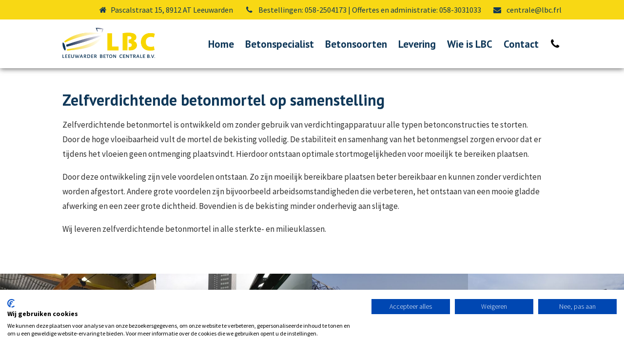

--- FILE ---
content_type: text/html; charset=UTF-8
request_url: https://leeuwarderbetoncentrale.nl/betonsoorten/zelfverdichtende-betonmortel/
body_size: 9722
content:
<!DOCTYPE html>
<html lang="nl-NL">
    <head>
        <meta name=viewport content="width=device-width, initial-scale=1">
        <meta charset="UTF-8" />
        <title>Zelfverdichtende betonmortel op samenstelling - Leeuwarder Betoncentrale </title>
        <link rel="profile" href="http://gmpg.org/xfn/11" />
        <link rel="pingback" href="https://leeuwarderbetoncentrale.nl/xmlrpc.php" />
        <script src="//ajax.googleapis.com/ajax/libs/jquery/1.8.2/jquery.min.js"></script>
		<script src="/wp-content/themes/bravons/assets/jquery.bxslider/jquery.bxslider.min.js"></script>
		<script src="/wp-content/themes/bravons/js/menu.js"></script>
		<script src="https://kit.fontawesome.com/3aaad5eebd.js" crossorigin="anonymous"></script>
		<link href="/wp-content/themes/bravons/assets/jquery.bxslider/jquery.bxslider.css" rel="stylesheet" />
		<link rel="stylesheet" href="https://cdnjs.cloudflare.com/ajax/libs/fancybox/3.1.25/jquery.fancybox.min.css" />
		<script src="https://cdnjs.cloudflare.com/ajax/libs/fancybox/3.1.25/jquery.fancybox.min.js"></script>
		

        <meta name='robots' content='index, follow, max-image-preview:large, max-snippet:-1, max-video-preview:-1' />
	<style>img:is([sizes="auto" i], [sizes^="auto," i]) { contain-intrinsic-size: 3000px 1500px }</style>
	
	<!-- This site is optimized with the Yoast SEO plugin v25.8 - https://yoast.com/wordpress/plugins/seo/ -->
	<link rel="canonical" href="https://leeuwarderbetoncentrale.nl/betonsoorten/zelfverdichtende-betonmortel/" />
	<meta property="og:locale" content="nl_NL" />
	<meta property="og:type" content="article" />
	<meta property="og:title" content="Zelfverdichtende betonmortel op samenstelling - Leeuwarder Betoncentrale" />
	<meta property="og:description" content="Zelfverdichtende betonmortel is ontwikkeld om zonder gebruik van verdichtingapparatuur alle typen betonconstructies te storten. Door de hoge vloeibaarheid vult de mortel de bekisting volledig. [&hellip;]" />
	<meta property="og:url" content="https://leeuwarderbetoncentrale.nl/betonsoorten/zelfverdichtende-betonmortel/" />
	<meta property="og:site_name" content="Leeuwarder Betoncentrale" />
	<meta property="article:modified_time" content="2025-01-14T12:40:46+00:00" />
	<meta property="og:image" content="https://leeuwarderbetoncentrale.nl/wp-content/uploads/2018/01/Zelfverdichtende-beton.jpg" />
	<meta property="og:image:width" content="2016" />
	<meta property="og:image:height" content="1512" />
	<meta property="og:image:type" content="image/jpeg" />
	<meta name="twitter:card" content="summary_large_image" />
	<meta name="twitter:label1" content="Geschatte leestijd" />
	<meta name="twitter:data1" content="1 minuut" />
	<script type="application/ld+json" class="yoast-schema-graph">{"@context":"https://schema.org","@graph":[{"@type":"WebPage","@id":"https://leeuwarderbetoncentrale.nl/betonsoorten/zelfverdichtende-betonmortel/","url":"https://leeuwarderbetoncentrale.nl/betonsoorten/zelfverdichtende-betonmortel/","name":"Zelfverdichtende betonmortel op samenstelling - Leeuwarder Betoncentrale","isPartOf":{"@id":"https://leeuwarderbetoncentrale.nl/#website"},"primaryImageOfPage":{"@id":"https://leeuwarderbetoncentrale.nl/betonsoorten/zelfverdichtende-betonmortel/#primaryimage"},"image":{"@id":"https://leeuwarderbetoncentrale.nl/betonsoorten/zelfverdichtende-betonmortel/#primaryimage"},"thumbnailUrl":"https://leeuwarderbetoncentrale.nl/wp-content/uploads/2018/01/Zelfverdichtende-beton.jpg","datePublished":"2018-01-05T15:16:35+00:00","dateModified":"2025-01-14T12:40:46+00:00","breadcrumb":{"@id":"https://leeuwarderbetoncentrale.nl/betonsoorten/zelfverdichtende-betonmortel/#breadcrumb"},"inLanguage":"nl-NL","potentialAction":[{"@type":"ReadAction","target":["https://leeuwarderbetoncentrale.nl/betonsoorten/zelfverdichtende-betonmortel/"]}]},{"@type":"ImageObject","inLanguage":"nl-NL","@id":"https://leeuwarderbetoncentrale.nl/betonsoorten/zelfverdichtende-betonmortel/#primaryimage","url":"https://leeuwarderbetoncentrale.nl/wp-content/uploads/2018/01/Zelfverdichtende-beton.jpg","contentUrl":"https://leeuwarderbetoncentrale.nl/wp-content/uploads/2018/01/Zelfverdichtende-beton.jpg","width":2016,"height":1512},{"@type":"BreadcrumbList","@id":"https://leeuwarderbetoncentrale.nl/betonsoorten/zelfverdichtende-betonmortel/#breadcrumb","itemListElement":[{"@type":"ListItem","position":1,"name":"Home","item":"https://leeuwarderbetoncentrale.nl/"},{"@type":"ListItem","position":2,"name":"Betonsoorten","item":"https://leeuwarderbetoncentrale.nl/betonsoorten/"},{"@type":"ListItem","position":3,"name":"Zelfverdichtende betonmortel op samenstelling"}]},{"@type":"WebSite","@id":"https://leeuwarderbetoncentrale.nl/#website","url":"https://leeuwarderbetoncentrale.nl/","name":"Leeuwarder Betoncentrale","description":"Betonspecialist Friesland","publisher":{"@id":"https://leeuwarderbetoncentrale.nl/#organization"},"potentialAction":[{"@type":"SearchAction","target":{"@type":"EntryPoint","urlTemplate":"https://leeuwarderbetoncentrale.nl/?s={search_term_string}"},"query-input":{"@type":"PropertyValueSpecification","valueRequired":true,"valueName":"search_term_string"}}],"inLanguage":"nl-NL"},{"@type":"Organization","@id":"https://leeuwarderbetoncentrale.nl/#organization","name":"Leeuwarder Betoncentrale","url":"https://leeuwarderbetoncentrale.nl/","logo":{"@type":"ImageObject","inLanguage":"nl-NL","@id":"https://leeuwarderbetoncentrale.nl/#/schema/logo/image/","url":"https://leeuwarderbetoncentrale.nl/wp-content/uploads/2017/12/LogoLBC_C4M12Y100K0.png","contentUrl":"https://leeuwarderbetoncentrale.nl/wp-content/uploads/2017/12/LogoLBC_C4M12Y100K0.png","width":369,"height":121,"caption":"Leeuwarder Betoncentrale"},"image":{"@id":"https://leeuwarderbetoncentrale.nl/#/schema/logo/image/"}}]}</script>
	<!-- / Yoast SEO plugin. -->


<link rel='dns-prefetch' href='//ajax.googleapis.com' />
<script type="text/javascript">
/* <![CDATA[ */
window._wpemojiSettings = {"baseUrl":"https:\/\/s.w.org\/images\/core\/emoji\/16.0.1\/72x72\/","ext":".png","svgUrl":"https:\/\/s.w.org\/images\/core\/emoji\/16.0.1\/svg\/","svgExt":".svg","source":{"concatemoji":"https:\/\/leeuwarderbetoncentrale.nl\/wp-includes\/js\/wp-emoji-release.min.js?ver=6.8.3"}};
/*! This file is auto-generated */
!function(s,n){var o,i,e;function c(e){try{var t={supportTests:e,timestamp:(new Date).valueOf()};sessionStorage.setItem(o,JSON.stringify(t))}catch(e){}}function p(e,t,n){e.clearRect(0,0,e.canvas.width,e.canvas.height),e.fillText(t,0,0);var t=new Uint32Array(e.getImageData(0,0,e.canvas.width,e.canvas.height).data),a=(e.clearRect(0,0,e.canvas.width,e.canvas.height),e.fillText(n,0,0),new Uint32Array(e.getImageData(0,0,e.canvas.width,e.canvas.height).data));return t.every(function(e,t){return e===a[t]})}function u(e,t){e.clearRect(0,0,e.canvas.width,e.canvas.height),e.fillText(t,0,0);for(var n=e.getImageData(16,16,1,1),a=0;a<n.data.length;a++)if(0!==n.data[a])return!1;return!0}function f(e,t,n,a){switch(t){case"flag":return n(e,"\ud83c\udff3\ufe0f\u200d\u26a7\ufe0f","\ud83c\udff3\ufe0f\u200b\u26a7\ufe0f")?!1:!n(e,"\ud83c\udde8\ud83c\uddf6","\ud83c\udde8\u200b\ud83c\uddf6")&&!n(e,"\ud83c\udff4\udb40\udc67\udb40\udc62\udb40\udc65\udb40\udc6e\udb40\udc67\udb40\udc7f","\ud83c\udff4\u200b\udb40\udc67\u200b\udb40\udc62\u200b\udb40\udc65\u200b\udb40\udc6e\u200b\udb40\udc67\u200b\udb40\udc7f");case"emoji":return!a(e,"\ud83e\udedf")}return!1}function g(e,t,n,a){var r="undefined"!=typeof WorkerGlobalScope&&self instanceof WorkerGlobalScope?new OffscreenCanvas(300,150):s.createElement("canvas"),o=r.getContext("2d",{willReadFrequently:!0}),i=(o.textBaseline="top",o.font="600 32px Arial",{});return e.forEach(function(e){i[e]=t(o,e,n,a)}),i}function t(e){var t=s.createElement("script");t.src=e,t.defer=!0,s.head.appendChild(t)}"undefined"!=typeof Promise&&(o="wpEmojiSettingsSupports",i=["flag","emoji"],n.supports={everything:!0,everythingExceptFlag:!0},e=new Promise(function(e){s.addEventListener("DOMContentLoaded",e,{once:!0})}),new Promise(function(t){var n=function(){try{var e=JSON.parse(sessionStorage.getItem(o));if("object"==typeof e&&"number"==typeof e.timestamp&&(new Date).valueOf()<e.timestamp+604800&&"object"==typeof e.supportTests)return e.supportTests}catch(e){}return null}();if(!n){if("undefined"!=typeof Worker&&"undefined"!=typeof OffscreenCanvas&&"undefined"!=typeof URL&&URL.createObjectURL&&"undefined"!=typeof Blob)try{var e="postMessage("+g.toString()+"("+[JSON.stringify(i),f.toString(),p.toString(),u.toString()].join(",")+"));",a=new Blob([e],{type:"text/javascript"}),r=new Worker(URL.createObjectURL(a),{name:"wpTestEmojiSupports"});return void(r.onmessage=function(e){c(n=e.data),r.terminate(),t(n)})}catch(e){}c(n=g(i,f,p,u))}t(n)}).then(function(e){for(var t in e)n.supports[t]=e[t],n.supports.everything=n.supports.everything&&n.supports[t],"flag"!==t&&(n.supports.everythingExceptFlag=n.supports.everythingExceptFlag&&n.supports[t]);n.supports.everythingExceptFlag=n.supports.everythingExceptFlag&&!n.supports.flag,n.DOMReady=!1,n.readyCallback=function(){n.DOMReady=!0}}).then(function(){return e}).then(function(){var e;n.supports.everything||(n.readyCallback(),(e=n.source||{}).concatemoji?t(e.concatemoji):e.wpemoji&&e.twemoji&&(t(e.twemoji),t(e.wpemoji)))}))}((window,document),window._wpemojiSettings);
/* ]]> */
</script>
<style id='wp-emoji-styles-inline-css' type='text/css'>

	img.wp-smiley, img.emoji {
		display: inline !important;
		border: none !important;
		box-shadow: none !important;
		height: 1em !important;
		width: 1em !important;
		margin: 0 0.07em !important;
		vertical-align: -0.1em !important;
		background: none !important;
		padding: 0 !important;
	}
</style>
<link rel='stylesheet' id='wp-block-library-css' href='https://leeuwarderbetoncentrale.nl/wp-includes/css/dist/block-library/style.min.css?ver=6.8.3' type='text/css' media='all' />
<style id='classic-theme-styles-inline-css' type='text/css'>
/*! This file is auto-generated */
.wp-block-button__link{color:#fff;background-color:#32373c;border-radius:9999px;box-shadow:none;text-decoration:none;padding:calc(.667em + 2px) calc(1.333em + 2px);font-size:1.125em}.wp-block-file__button{background:#32373c;color:#fff;text-decoration:none}
</style>
<style id='global-styles-inline-css' type='text/css'>
:root{--wp--preset--aspect-ratio--square: 1;--wp--preset--aspect-ratio--4-3: 4/3;--wp--preset--aspect-ratio--3-4: 3/4;--wp--preset--aspect-ratio--3-2: 3/2;--wp--preset--aspect-ratio--2-3: 2/3;--wp--preset--aspect-ratio--16-9: 16/9;--wp--preset--aspect-ratio--9-16: 9/16;--wp--preset--color--black: #000000;--wp--preset--color--cyan-bluish-gray: #abb8c3;--wp--preset--color--white: #ffffff;--wp--preset--color--pale-pink: #f78da7;--wp--preset--color--vivid-red: #cf2e2e;--wp--preset--color--luminous-vivid-orange: #ff6900;--wp--preset--color--luminous-vivid-amber: #fcb900;--wp--preset--color--light-green-cyan: #7bdcb5;--wp--preset--color--vivid-green-cyan: #00d084;--wp--preset--color--pale-cyan-blue: #8ed1fc;--wp--preset--color--vivid-cyan-blue: #0693e3;--wp--preset--color--vivid-purple: #9b51e0;--wp--preset--gradient--vivid-cyan-blue-to-vivid-purple: linear-gradient(135deg,rgba(6,147,227,1) 0%,rgb(155,81,224) 100%);--wp--preset--gradient--light-green-cyan-to-vivid-green-cyan: linear-gradient(135deg,rgb(122,220,180) 0%,rgb(0,208,130) 100%);--wp--preset--gradient--luminous-vivid-amber-to-luminous-vivid-orange: linear-gradient(135deg,rgba(252,185,0,1) 0%,rgba(255,105,0,1) 100%);--wp--preset--gradient--luminous-vivid-orange-to-vivid-red: linear-gradient(135deg,rgba(255,105,0,1) 0%,rgb(207,46,46) 100%);--wp--preset--gradient--very-light-gray-to-cyan-bluish-gray: linear-gradient(135deg,rgb(238,238,238) 0%,rgb(169,184,195) 100%);--wp--preset--gradient--cool-to-warm-spectrum: linear-gradient(135deg,rgb(74,234,220) 0%,rgb(151,120,209) 20%,rgb(207,42,186) 40%,rgb(238,44,130) 60%,rgb(251,105,98) 80%,rgb(254,248,76) 100%);--wp--preset--gradient--blush-light-purple: linear-gradient(135deg,rgb(255,206,236) 0%,rgb(152,150,240) 100%);--wp--preset--gradient--blush-bordeaux: linear-gradient(135deg,rgb(254,205,165) 0%,rgb(254,45,45) 50%,rgb(107,0,62) 100%);--wp--preset--gradient--luminous-dusk: linear-gradient(135deg,rgb(255,203,112) 0%,rgb(199,81,192) 50%,rgb(65,88,208) 100%);--wp--preset--gradient--pale-ocean: linear-gradient(135deg,rgb(255,245,203) 0%,rgb(182,227,212) 50%,rgb(51,167,181) 100%);--wp--preset--gradient--electric-grass: linear-gradient(135deg,rgb(202,248,128) 0%,rgb(113,206,126) 100%);--wp--preset--gradient--midnight: linear-gradient(135deg,rgb(2,3,129) 0%,rgb(40,116,252) 100%);--wp--preset--font-size--small: 13px;--wp--preset--font-size--medium: 20px;--wp--preset--font-size--large: 36px;--wp--preset--font-size--x-large: 42px;--wp--preset--spacing--20: 0.44rem;--wp--preset--spacing--30: 0.67rem;--wp--preset--spacing--40: 1rem;--wp--preset--spacing--50: 1.5rem;--wp--preset--spacing--60: 2.25rem;--wp--preset--spacing--70: 3.38rem;--wp--preset--spacing--80: 5.06rem;--wp--preset--shadow--natural: 6px 6px 9px rgba(0, 0, 0, 0.2);--wp--preset--shadow--deep: 12px 12px 50px rgba(0, 0, 0, 0.4);--wp--preset--shadow--sharp: 6px 6px 0px rgba(0, 0, 0, 0.2);--wp--preset--shadow--outlined: 6px 6px 0px -3px rgba(255, 255, 255, 1), 6px 6px rgba(0, 0, 0, 1);--wp--preset--shadow--crisp: 6px 6px 0px rgba(0, 0, 0, 1);}:where(.is-layout-flex){gap: 0.5em;}:where(.is-layout-grid){gap: 0.5em;}body .is-layout-flex{display: flex;}.is-layout-flex{flex-wrap: wrap;align-items: center;}.is-layout-flex > :is(*, div){margin: 0;}body .is-layout-grid{display: grid;}.is-layout-grid > :is(*, div){margin: 0;}:where(.wp-block-columns.is-layout-flex){gap: 2em;}:where(.wp-block-columns.is-layout-grid){gap: 2em;}:where(.wp-block-post-template.is-layout-flex){gap: 1.25em;}:where(.wp-block-post-template.is-layout-grid){gap: 1.25em;}.has-black-color{color: var(--wp--preset--color--black) !important;}.has-cyan-bluish-gray-color{color: var(--wp--preset--color--cyan-bluish-gray) !important;}.has-white-color{color: var(--wp--preset--color--white) !important;}.has-pale-pink-color{color: var(--wp--preset--color--pale-pink) !important;}.has-vivid-red-color{color: var(--wp--preset--color--vivid-red) !important;}.has-luminous-vivid-orange-color{color: var(--wp--preset--color--luminous-vivid-orange) !important;}.has-luminous-vivid-amber-color{color: var(--wp--preset--color--luminous-vivid-amber) !important;}.has-light-green-cyan-color{color: var(--wp--preset--color--light-green-cyan) !important;}.has-vivid-green-cyan-color{color: var(--wp--preset--color--vivid-green-cyan) !important;}.has-pale-cyan-blue-color{color: var(--wp--preset--color--pale-cyan-blue) !important;}.has-vivid-cyan-blue-color{color: var(--wp--preset--color--vivid-cyan-blue) !important;}.has-vivid-purple-color{color: var(--wp--preset--color--vivid-purple) !important;}.has-black-background-color{background-color: var(--wp--preset--color--black) !important;}.has-cyan-bluish-gray-background-color{background-color: var(--wp--preset--color--cyan-bluish-gray) !important;}.has-white-background-color{background-color: var(--wp--preset--color--white) !important;}.has-pale-pink-background-color{background-color: var(--wp--preset--color--pale-pink) !important;}.has-vivid-red-background-color{background-color: var(--wp--preset--color--vivid-red) !important;}.has-luminous-vivid-orange-background-color{background-color: var(--wp--preset--color--luminous-vivid-orange) !important;}.has-luminous-vivid-amber-background-color{background-color: var(--wp--preset--color--luminous-vivid-amber) !important;}.has-light-green-cyan-background-color{background-color: var(--wp--preset--color--light-green-cyan) !important;}.has-vivid-green-cyan-background-color{background-color: var(--wp--preset--color--vivid-green-cyan) !important;}.has-pale-cyan-blue-background-color{background-color: var(--wp--preset--color--pale-cyan-blue) !important;}.has-vivid-cyan-blue-background-color{background-color: var(--wp--preset--color--vivid-cyan-blue) !important;}.has-vivid-purple-background-color{background-color: var(--wp--preset--color--vivid-purple) !important;}.has-black-border-color{border-color: var(--wp--preset--color--black) !important;}.has-cyan-bluish-gray-border-color{border-color: var(--wp--preset--color--cyan-bluish-gray) !important;}.has-white-border-color{border-color: var(--wp--preset--color--white) !important;}.has-pale-pink-border-color{border-color: var(--wp--preset--color--pale-pink) !important;}.has-vivid-red-border-color{border-color: var(--wp--preset--color--vivid-red) !important;}.has-luminous-vivid-orange-border-color{border-color: var(--wp--preset--color--luminous-vivid-orange) !important;}.has-luminous-vivid-amber-border-color{border-color: var(--wp--preset--color--luminous-vivid-amber) !important;}.has-light-green-cyan-border-color{border-color: var(--wp--preset--color--light-green-cyan) !important;}.has-vivid-green-cyan-border-color{border-color: var(--wp--preset--color--vivid-green-cyan) !important;}.has-pale-cyan-blue-border-color{border-color: var(--wp--preset--color--pale-cyan-blue) !important;}.has-vivid-cyan-blue-border-color{border-color: var(--wp--preset--color--vivid-cyan-blue) !important;}.has-vivid-purple-border-color{border-color: var(--wp--preset--color--vivid-purple) !important;}.has-vivid-cyan-blue-to-vivid-purple-gradient-background{background: var(--wp--preset--gradient--vivid-cyan-blue-to-vivid-purple) !important;}.has-light-green-cyan-to-vivid-green-cyan-gradient-background{background: var(--wp--preset--gradient--light-green-cyan-to-vivid-green-cyan) !important;}.has-luminous-vivid-amber-to-luminous-vivid-orange-gradient-background{background: var(--wp--preset--gradient--luminous-vivid-amber-to-luminous-vivid-orange) !important;}.has-luminous-vivid-orange-to-vivid-red-gradient-background{background: var(--wp--preset--gradient--luminous-vivid-orange-to-vivid-red) !important;}.has-very-light-gray-to-cyan-bluish-gray-gradient-background{background: var(--wp--preset--gradient--very-light-gray-to-cyan-bluish-gray) !important;}.has-cool-to-warm-spectrum-gradient-background{background: var(--wp--preset--gradient--cool-to-warm-spectrum) !important;}.has-blush-light-purple-gradient-background{background: var(--wp--preset--gradient--blush-light-purple) !important;}.has-blush-bordeaux-gradient-background{background: var(--wp--preset--gradient--blush-bordeaux) !important;}.has-luminous-dusk-gradient-background{background: var(--wp--preset--gradient--luminous-dusk) !important;}.has-pale-ocean-gradient-background{background: var(--wp--preset--gradient--pale-ocean) !important;}.has-electric-grass-gradient-background{background: var(--wp--preset--gradient--electric-grass) !important;}.has-midnight-gradient-background{background: var(--wp--preset--gradient--midnight) !important;}.has-small-font-size{font-size: var(--wp--preset--font-size--small) !important;}.has-medium-font-size{font-size: var(--wp--preset--font-size--medium) !important;}.has-large-font-size{font-size: var(--wp--preset--font-size--large) !important;}.has-x-large-font-size{font-size: var(--wp--preset--font-size--x-large) !important;}
:where(.wp-block-post-template.is-layout-flex){gap: 1.25em;}:where(.wp-block-post-template.is-layout-grid){gap: 1.25em;}
:where(.wp-block-columns.is-layout-flex){gap: 2em;}:where(.wp-block-columns.is-layout-grid){gap: 2em;}
:root :where(.wp-block-pullquote){font-size: 1.5em;line-height: 1.6;}
</style>
<link rel='stylesheet' id='contact-form-7-css' href='https://leeuwarderbetoncentrale.nl/wp-content/plugins/contact-form-7/includes/css/styles.css?ver=6.1.1' type='text/css' media='all' />
<link rel='stylesheet' id='jquery-ui-theme-css' href='https://ajax.googleapis.com/ajax/libs/jqueryui/1.11.4/themes/smoothness/jquery-ui.min.css?ver=1.11.4' type='text/css' media='all' />
<link rel='stylesheet' id='jquery-ui-timepicker-css' href='https://leeuwarderbetoncentrale.nl/wp-content/plugins/contact-form-7-datepicker/js/jquery-ui-timepicker/jquery-ui-timepicker-addon.min.css?ver=6.8.3' type='text/css' media='all' />
<link rel='stylesheet' id='style-css' href='https://leeuwarderbetoncentrale.nl/wp-content/themes/bravons/style.css?ver=6.8.3' type='text/css' media='all' />
<link rel='stylesheet' id='corecss-css' href='https://leeuwarderbetoncentrale.nl/wp-content/themes/bravons/css/core.css?ver=6.8.3' type='text/css' media='all' />
<link rel='stylesheet' id='slidercss-css' href='https://leeuwarderbetoncentrale.nl/wp-content/themes/bravons/css/slider.css?ver=6.8.3' type='text/css' media='all' />
<link rel='stylesheet' id='fontscss-css' href='https://leeuwarderbetoncentrale.nl/wp-content/themes/bravons/css/fonts.css?ver=6.8.3' type='text/css' media='all' />
<link rel='stylesheet' id='contactcss-css' href='https://leeuwarderbetoncentrale.nl/wp-content/themes/bravons/css/contact.css?ver=6.8.3' type='text/css' media='all' />
<link rel='stylesheet' id='formscss-css' href='https://leeuwarderbetoncentrale.nl/wp-content/themes/bravons/css/form.css?ver=6.8.3' type='text/css' media='all' />
<link rel='stylesheet' id='responsivescss-css' href='https://leeuwarderbetoncentrale.nl/wp-content/themes/bravons/css/responsive.css?ver=6.8.3' type='text/css' media='all' />
<link rel='stylesheet' id='facss-css' href='https://leeuwarderbetoncentrale.nl/wp-content/themes/bravons/assets/font-awesome/css/font-awesome.min.css?ver=6.8.3' type='text/css' media='all' />
<link rel='stylesheet' id='menu-css' href='https://leeuwarderbetoncentrale.nl/wp-content/themes/bravons/css/menu.css?ver=6.8.3' type='text/css' media='all' />
<link rel='stylesheet' id='aprojecten-css' href='https://leeuwarderbetoncentrale.nl/wp-content/themes/bravons/css/projecten/archive-projecten.css?ver=6.8.3' type='text/css' media='all' />
<link rel='stylesheet' id='sprojecten-css' href='https://leeuwarderbetoncentrale.nl/wp-content/themes/bravons/css/projecten/single-projecten.css?ver=6.8.3' type='text/css' media='all' />
<script type="text/javascript" src="https://leeuwarderbetoncentrale.nl/wp-includes/js/jquery/jquery.min.js?ver=3.7.1" id="jquery-core-js"></script>
<script type="text/javascript" src="https://leeuwarderbetoncentrale.nl/wp-includes/js/jquery/jquery-migrate.min.js?ver=3.4.1" id="jquery-migrate-js"></script>
<link rel="https://api.w.org/" href="https://leeuwarderbetoncentrale.nl/wp-json/" /><link rel="EditURI" type="application/rsd+xml" title="RSD" href="https://leeuwarderbetoncentrale.nl/xmlrpc.php?rsd" />
<meta name="generator" content="WordPress 6.8.3" />
<link rel='shortlink' href='https://leeuwarderbetoncentrale.nl/?p=172' />
<link rel="alternate" title="oEmbed (JSON)" type="application/json+oembed" href="https://leeuwarderbetoncentrale.nl/wp-json/oembed/1.0/embed?url=https%3A%2F%2Fleeuwarderbetoncentrale.nl%2Fbetonsoorten%2Fzelfverdichtende-betonmortel%2F" />
<link rel="alternate" title="oEmbed (XML)" type="text/xml+oembed" href="https://leeuwarderbetoncentrale.nl/wp-json/oembed/1.0/embed?url=https%3A%2F%2Fleeuwarderbetoncentrale.nl%2Fbetonsoorten%2Fzelfverdichtende-betonmortel%2F&#038;format=xml" />
<link rel="icon" href="https://leeuwarderbetoncentrale.nl/wp-content/uploads/2017/12/favicon-lbc-150x150.png" sizes="32x32" />
<link rel="icon" href="https://leeuwarderbetoncentrale.nl/wp-content/uploads/2017/12/favicon-lbc.png" sizes="192x192" />
<link rel="apple-touch-icon" href="https://leeuwarderbetoncentrale.nl/wp-content/uploads/2017/12/favicon-lbc-180x180.png" />
<meta name="msapplication-TileImage" content="https://leeuwarderbetoncentrale.nl/wp-content/uploads/2017/12/favicon-lbc.png" />
    </head>

    <body class="wp-singular betonsoorten-template-default single single-betonsoorten postid-172 wp-custom-logo wp-theme-bravons">



<script src="https://consent.cookiefirst.com/sites/leeuwarderbetoncentrale.nl-00ff50c3-54da-4402-8d15-aeb5a1d89088/consent.js"></script>

		<script>
	        $(window).scroll(function() {
	            var scroll = $(window).scrollTop();

	            if (scroll >= 80) {
	                $("body").addClass("scrolled");
	            } else {
	                $("body").removeClass("scrolled");
	            }

                $('a').each(function() {
                    if ($(this).find('img').hasClass('custom-logo').length) {
                        $(this).attr('data-fancybox', 'gallery');
                    }
                });
	        });
        </script>

	    <header>
	    	<div id="topbar">
	    		<div class="container">
		    		<ul class="phone-numbers">
		    			<li>
		    				<i class="fa fa-home" aria-hidden="true"></i> &nbsp;Pascalstraat 15, 8912 AT Leeuwarden		    			</li>

		    			<li>
		    				<a href="tel:Bestellingen: 058-2504173 | Offertes en administratie: 058-3031033"> <i class="fa fa-phone" aria-hidden="true"></i> &nbsp; Bestellingen: 058-2504173 | Offertes en administratie: 058-3031033 </a>
		    			</li>

		    			<li>
		    				<a href="mailto:centrale@lbc.frl"> <i class="fa fa-envelope" aria-hidden="true"></i> &nbsp; centrale@lbc.frl </a>
		    			</li>
		    		</ul>
		    	</div>
	    	</div>

	    	<div id="mainbar">
	    		<div class="container">
                    <!-- Navbar Logo -->
			    	<figure class="nav-logo">
			    		<a href="https://leeuwarderbetoncentrale.nl/" class="custom-logo-link" rel="home"><img width="369" height="121" src="https://leeuwarderbetoncentrale.nl/wp-content/uploads/2017/12/LogoLBC_C4M12Y100K0.png" class="custom-logo" alt="Leeuwarder Betoncentrale" decoding="async" srcset="https://leeuwarderbetoncentrale.nl/wp-content/uploads/2017/12/LogoLBC_C4M12Y100K0.png 369w, https://leeuwarderbetoncentrale.nl/wp-content/uploads/2017/12/LogoLBC_C4M12Y100K0-300x98.png 300w, https://leeuwarderbetoncentrale.nl/wp-content/uploads/2017/12/LogoLBC_C4M12Y100K0-180x59.png 180w" sizes="(max-width: 369px) 100vw, 369px" /></a>			    	</figure>

                    <!-- Responsive Nav Bar -->
                    <div class="nav-bar">
                        <div class="container">
                            <div class="site-name">
                                <a href="/">Leeuwarder Betoncentrale</a>
                            </div>
                            <div class="responsive-menu-button" id="nav-icon3">
                                <span></span>
                                <span></span>
                                <span></span>
                                <span></span>
                            </div>
                        </div>
                    </div>

			    	<nav id="nav-menu" role="navigation">
			    		<div class="menu-menu-1-container"><ul id="menu-menu-1" class="menu"><li id="menu-item-122" class="menu-item menu-item-type-post_type menu-item-object-page menu-item-home menu-item-122"><a href="https://leeuwarderbetoncentrale.nl/">Home</a></li>
<li id="menu-item-124" class="menu-item menu-item-type-post_type menu-item-object-page menu-item-124"><a href="https://leeuwarderbetoncentrale.nl/beton-specialist/">Betonspecialist</a></li>
<li id="menu-item-409" class="menu-item menu-item-type-post_type menu-item-object-page menu-item-409"><a href="https://leeuwarderbetoncentrale.nl/soorten-beton/">Betonsoorten</a></li>
<li id="menu-item-126" class="menu-item menu-item-type-post_type menu-item-object-page menu-item-126"><a href="https://leeuwarderbetoncentrale.nl/levering/">Levering</a></li>
<li id="menu-item-170" class="menu-item menu-item-type-post_type menu-item-object-page menu-item-170"><a href="https://leeuwarderbetoncentrale.nl/wie-zijn-wij/">Wie is LBC</a></li>
<li id="menu-item-281" class="menu-item menu-item-type-post_type menu-item-object-page menu-item-281"><a href="https://leeuwarderbetoncentrale.nl/contact/">Contact</a></li>
</ul></div>			    		<span class="phone-dropdown">
			    			<i class="fa fa-phone" aria-hidden="true"></i>

			    			<div class="phone-menu" style="display: none;">

					    		
					    			<li>
					    				<a href="tel:058-25 04 173">
					    					Bestellingen: 058-25 04 173					    				</a>
					    			</li>

					    		
					    			<li>
					    				<a href="tel:058-30 31 033">
					    					Offerte/administratie: 058-30 31 033					    				</a>
					    			</li>

					    		 
				    		</div>
			    		</span>


			    		
			    	</nav>
			    </div>

			</div>

	    </header>    <script>
        $(document).ready(function () {
            $('.gallery a').each(function() {
                if ($(this).find('img')) {
                    $(this).attr('data-fancybox', 'gallery');
                }
            });
        });
    </script>

    
        
        <div class="container content-container">

            <div class="content">

                                    
                    <h1> Zelfverdichtende betonmortel op samenstelling </h1>
                    
                
                <p>Zelfverdichtende betonmortel is ontwikkeld om zonder gebruik van verdichtingapparatuur alle typen betonconstructies te storten. Door de hoge vloeibaarheid vult de mortel de bekisting volledig. De stabiliteit en samenhang van het betonmengsel zorgen ervoor dat er tijdens het vloeien geen ontmenging plaatsvindt. Hierdoor ontstaan optimale stortmogelijkheden voor moeilijk te bereiken plaatsen.</p>
<p>Door deze ontwikkeling zijn vele voordelen ontstaan. Zo zijn moeilijk bereikbare plaatsen beter bereikbaar en kunnen zonder verdichten worden afgestort. Andere grote voordelen zijn bijvoorbeeld arbeidsomstandigheden die verbeteren, het ontstaan van een mooie gladde afwerking en een zeer grote dichtheid. Bovendien is de bekisting minder onderhevig aan slijtage.</p>
<p>Wij leveren zelfverdichtende betonmortel in alle sterkte- en milieuklassen.</p>

            </div>

        </div>
        
    

    
    <section id="gallery" class="-no-padding">

                    <ul>
                                    <li>
                        <a href="https://leeuwarderbetoncentrale.nl/wp-content/uploads/2018/01/Zelfverdichtende-beton.jpg" data-fancybox="gallery">
                            <img src="https://leeuwarderbetoncentrale.nl/wp-content/uploads/2018/01/Zelfverdichtende-beton-500x500.jpg" alt="" />
                        </a>
                    </li>
                                    <li>
                        <a href="https://leeuwarderbetoncentrale.nl/wp-content/uploads/2021/02/Leeuwarden-2a.jpg" data-fancybox="gallery">
                            <img src="https://leeuwarderbetoncentrale.nl/wp-content/uploads/2021/02/Leeuwarden-2a-500x500.jpg" alt="" />
                        </a>
                    </li>
                                    <li>
                        <a href="https://leeuwarderbetoncentrale.nl/wp-content/uploads/2019/07/Kraan-Silos.jpg" data-fancybox="gallery">
                            <img src="https://leeuwarderbetoncentrale.nl/wp-content/uploads/2019/07/Kraan-Silos-500x500.jpg" alt="" />
                        </a>
                    </li>
                                    <li>
                        <a href="https://leeuwarderbetoncentrale.nl/wp-content/uploads/2019/07/Foto-3-lossen-LBC-mixers-Makkum-23-maart-2019.jpg" data-fancybox="gallery">
                            <img src="https://leeuwarderbetoncentrale.nl/wp-content/uploads/2019/07/Foto-3-lossen-LBC-mixers-Makkum-23-maart-2019-500x500.jpg" alt="" />
                        </a>
                    </li>
                            </ul>

        
    </section>


<footer>
    <span class="up">
        <i class="fa fa-angle-double-up" aria-hidden="true"></i>
    </span>

    <div class="container">

        <div class="col-list">

            <div class="col footer-menu">
                <h3> Voorwaarden </h3>
                <div class="menu-voorwaarden-container"><ul id="menu-voorwaarden" class="menu"><li id="menu-item-301" class="menu-item menu-item-type-post_type menu-item-object-page menu-item-301"><a href="https://leeuwarderbetoncentrale.nl/algemene-voorwaarden/">Algemene Verkoopvoorwaarden</a></li>
<li id="menu-item-697" class="menu-item menu-item-type-post_type menu-item-object-page menu-item-697"><a href="https://leeuwarderbetoncentrale.nl/aanvullende-verkoopvoorwaarden/">Aanvullende Verkoopvoorwaarden</a></li>
<li id="menu-item-300" class="menu-item menu-item-type-post_type menu-item-object-page menu-item-300"><a href="https://leeuwarderbetoncentrale.nl/algemene-voorwaarden-verpompen-betonmortel/">Algemene Voorwaarden Pompen</a></li>
<li id="menu-item-459" class="menu-item menu-item-type-post_type menu-item-object-page menu-item-459"><a href="https://leeuwarderbetoncentrale.nl/certificaten/">Certificaten</a></li>
</ul></div>            </div>


            <div class="col footer-menu">
                <h3> Advies van LBC </h3>
                <div class="menu-advies-van-lbc-container"><ul id="menu-advies-van-lbc" class="menu"><li id="menu-item-155" class="menu-item menu-item-type-post_type menu-item-object-page menu-item-155"><a href="https://leeuwarderbetoncentrale.nl/beton-storten-in-de-winter/">Beton storten in de winter</a></li>
<li id="menu-item-986" class="menu-item menu-item-type-post_type menu-item-object-page menu-item-986"><a href="https://leeuwarderbetoncentrale.nl/beton-storten-in-de-zomer/">Beton storten in de zomer</a></li>
<li id="menu-item-635" class="menu-item menu-item-type-custom menu-item-object-custom menu-item-635"><a href="https://leeuwarderbetoncentrale.nl/wp-content/uploads/2019/04/Stortinstructies-LBC.pdf">Stortinstructies</a></li>
<li id="menu-item-692" class="menu-item menu-item-type-custom menu-item-object-custom menu-item-692"><a href="https://leeuwarderbetoncentrale.nl/wp-content/uploads/2019/11/LBC_betonwijzer_2019v2_web.pdf">Betongids</a></li>
</ul></div>            </div>

            <div class="col footer-menu">
                <h3> LBC Informatie </h3>
                <div class="menu-lbc-informatie-container"><ul id="menu-lbc-informatie" class="menu"><li id="menu-item-304" class="menu-item menu-item-type-custom menu-item-object-custom menu-item-304"><a href="http://%20">KvK: 66514886</a></li>
<li id="menu-item-305" class="menu-item menu-item-type-custom menu-item-object-custom menu-item-305"><a href="http://%20">BTW: NL856589184B01</a></li>
<li id="menu-item-303" class="menu-item menu-item-type-custom menu-item-object-custom menu-item-303"><a href="https://leeuwarderbetoncentrale.nl/sitemap_index.xml">Sitemap</a></li>
<li id="menu-item-542" class="menu-item menu-item-type-post_type menu-item-object-page menu-item-542"><a href="https://leeuwarderbetoncentrale.nl/privacy-verklaring/">Privacy Verklaring</a></li>
<li id="menu-item-675" class="menu-item menu-item-type-custom menu-item-object-custom menu-item-675"><a href="https://leeuwarderbetoncentrale.nl/wp-content/uploads/2025/10/Duurzaamheid-Website.pdf">Duurzaamheid</a></li>
<li id="menu-item-685" class="menu-item menu-item-type-custom menu-item-object-custom menu-item-685"><a href="https://leeuwarderbetoncentrale.nl/wp-content/uploads/2025/03/VGM-Beleidsverklaring-Veilig-Gezond-en-Milieubewust-werken-LBC-2024.pdf">Veilig, Gezond en Milieubewust</a></li>
<li id="menu-item-780" class="menu-item menu-item-type-custom menu-item-object-custom menu-item-780"><a href="https://leeuwarderbetoncentrale.nl/wp-content/uploads/2021/01/Veiligheidsinformatie-mortelspecie_LBC.pdf">Veiligheidsinformatie mortelspecie</a></li>
<li id="menu-item-781" class="menu-item menu-item-type-custom menu-item-object-custom menu-item-781"><a href="https://leeuwarderbetoncentrale.nl/wp-content/uploads/2021/01/Veiligheidsinformatie-betonmortel_LBC.pdf">Veiligheidsinformatie betonmortel</a></li>
<li id="menu-item-998" class="menu-item menu-item-type-post_type menu-item-object-page menu-item-998"><a href="https://leeuwarderbetoncentrale.nl/vgm-beleidsverklaring-2/">VGM Beleidsverklaring</a></li>
<li id="menu-item-999" class="menu-item menu-item-type-post_type menu-item-object-page menu-item-999"><a href="https://leeuwarderbetoncentrale.nl/mvo-verklaring/">MVO Verklaring</a></li>
</ul></div>            </div>

            <div class="col footer-menu">

                <div class="footer-contactgegevens">

                    
                    
                        <h3>Contactgegevens</h3>

                    
                    <li>
                        <i class="fa fa-home" aria-hidden="true"></i> &nbsp;Pascalstraat 15, 8912 AT Leeuwarden                    </li>

                    
                                    <li>
                                        <a href="tel:058-25 04 173">
                                            <i class="fa fa-phone" aria-hidden="true"></i> &nbsp;Bestellingen: 058-25 04 173                                        </a>
                                    </li>

                                
                                    <li>
                                        <a href="tel:058-30 31 033">
                                            <i class="fa fa-phone" aria-hidden="true"></i> &nbsp;Offerte/administratie: 058-30 31 033                                        </a>
                                    </li>

                                 
                    <li>
                        <a href="mailto:'centrale@lbc.frl'"> <i class="fa fa-envelope" aria-hidden="true"></i> &nbsp; centrale@lbc.frl </a>
                    </li>
                    
                                                                    <li>
                                                            <a href="https://www.facebook.com/lbcFriesland/" target="_blank">
                                                                <i class="fa fa-facebook-square" aria-hidden="true"></i>&nbsp;&nbsp;Facebook                                                            </a>
                                                    </li>
                                                                    <li>
                                                            <a href="https://www.instagram.com/leeuwarderbetoncentrale/" target="_blank">
                                                                <i class="fa fa-instagram" aria-hidden="true"></i>&nbsp;&nbsp;Instagram                                                            </a>
                                                    </li>
                                                                    <li>
                                                            <a href="https://www.linkedin.com/company/18402545/" target="_blank">
                                                                <i class="fa fa-linkedin-square" aria-hidden="true"></i>&nbsp;&nbsp;LinkedIn                                                            </a>
                                                    </li>
                                                                    <li>
                                                            <a href="https://www.youtube.com/@leeuwarderbetoncentrale3365" target="_blank">
                                                                <i class="fa fa-youtube" aria-hidden="true"></i>&nbsp;&nbsp;YouTube                                                            </a>
                                                    </li>
                                    </div>

                <div class="openingstijden">

                    <h3>  </h3>

                        
                            
                </div>

            </div>


        </div>

    </div>

    <div id="sub-footer">
        <div class="container">
            <p>Copyright 2026 - Leeuwarder Betoncentrale                |&nbsp;Webdesign door:&nbsp;<a href="https://www.novaseptem.nl" target="_blank"> Nova Septem </a> <a href="https://novaseptem.nl/webdesign/webdesigner-friesland/" target="_blank"> Websites </a> & Online Marketing door: <a href="http://tjimka.nl" target="_blank"> Tjimka.nl</a>
            </p>
        </div>
    </div>
</footer>


<script>
	$('.up i').click(function(){
		$("html, body").animate({ scrollTop: 0 }, 600);
		return false;
	});
</script>

<script type="speculationrules">
{"prefetch":[{"source":"document","where":{"and":[{"href_matches":"\/*"},{"not":{"href_matches":["\/wp-*.php","\/wp-admin\/*","\/wp-content\/uploads\/*","\/wp-content\/*","\/wp-content\/plugins\/*","\/wp-content\/themes\/bravons\/*","\/*\\?(.+)"]}},{"not":{"selector_matches":"a[rel~=\"nofollow\"]"}},{"not":{"selector_matches":".no-prefetch, .no-prefetch a"}}]},"eagerness":"conservative"}]}
</script>
<script type="text/javascript" src="https://leeuwarderbetoncentrale.nl/wp-includes/js/dist/hooks.min.js?ver=4d63a3d491d11ffd8ac6" id="wp-hooks-js"></script>
<script type="text/javascript" src="https://leeuwarderbetoncentrale.nl/wp-includes/js/dist/i18n.min.js?ver=5e580eb46a90c2b997e6" id="wp-i18n-js"></script>
<script type="text/javascript" id="wp-i18n-js-after">
/* <![CDATA[ */
wp.i18n.setLocaleData( { 'text direction\u0004ltr': [ 'ltr' ] } );
/* ]]> */
</script>
<script type="text/javascript" src="https://leeuwarderbetoncentrale.nl/wp-content/plugins/contact-form-7/includes/swv/js/index.js?ver=6.1.1" id="swv-js"></script>
<script type="text/javascript" id="contact-form-7-js-translations">
/* <![CDATA[ */
( function( domain, translations ) {
	var localeData = translations.locale_data[ domain ] || translations.locale_data.messages;
	localeData[""].domain = domain;
	wp.i18n.setLocaleData( localeData, domain );
} )( "contact-form-7", {"translation-revision-date":"2025-08-10 14:21:22+0000","generator":"GlotPress\/4.0.1","domain":"messages","locale_data":{"messages":{"":{"domain":"messages","plural-forms":"nplurals=2; plural=n != 1;","lang":"nl"},"This contact form is placed in the wrong place.":["Dit contactformulier staat op de verkeerde plek."],"Error:":["Fout:"]}},"comment":{"reference":"includes\/js\/index.js"}} );
/* ]]> */
</script>
<script type="text/javascript" id="contact-form-7-js-before">
/* <![CDATA[ */
var wpcf7 = {
    "api": {
        "root": "https:\/\/leeuwarderbetoncentrale.nl\/wp-json\/",
        "namespace": "contact-form-7\/v1"
    }
};
/* ]]> */
</script>
<script type="text/javascript" src="https://leeuwarderbetoncentrale.nl/wp-content/plugins/contact-form-7/includes/js/index.js?ver=6.1.1" id="contact-form-7-js"></script>
<script type="text/javascript" src="https://leeuwarderbetoncentrale.nl/wp-includes/js/jquery/ui/core.min.js?ver=1.13.3" id="jquery-ui-core-js"></script>
<script type="text/javascript" src="https://leeuwarderbetoncentrale.nl/wp-includes/js/jquery/ui/datepicker.min.js?ver=1.13.3" id="jquery-ui-datepicker-js"></script>
<script type="text/javascript" id="jquery-ui-datepicker-js-after">
/* <![CDATA[ */
jQuery(function(jQuery){jQuery.datepicker.setDefaults({"closeText":"Sluiten","currentText":"Vandaag","monthNames":["januari","februari","maart","april","mei","juni","juli","augustus","september","oktober","november","december"],"monthNamesShort":["jan","feb","mrt","apr","mei","jun","jul","aug","sep","okt","nov","dec"],"nextText":"Volgende","prevText":"Vorige","dayNames":["zondag","maandag","dinsdag","woensdag","donderdag","vrijdag","zaterdag"],"dayNamesShort":["zo","ma","di","wo","do","vr","za"],"dayNamesMin":["Z","M","D","W","D","V","Z"],"dateFormat":"d MM yy","firstDay":1,"isRTL":false});});
/* ]]> */
</script>
<script type="text/javascript" src="https://ajax.googleapis.com/ajax/libs/jqueryui/1.11.4/i18n/datepicker-nl.min.js?ver=1.11.4" id="jquery-ui-nl-js"></script>
<script type="text/javascript" src="https://leeuwarderbetoncentrale.nl/wp-content/plugins/contact-form-7-datepicker/js/jquery-ui-timepicker/jquery-ui-timepicker-addon.min.js?ver=6.8.3" id="jquery-ui-timepicker-js"></script>
<script type="text/javascript" src="https://leeuwarderbetoncentrale.nl/wp-content/plugins/contact-form-7-datepicker/js/jquery-ui-timepicker/i18n/jquery-ui-timepicker-nl.js?ver=6.8.3" id="jquery-ui-timepicker-nl-js"></script>
<script type="text/javascript" src="https://leeuwarderbetoncentrale.nl/wp-includes/js/jquery/ui/mouse.min.js?ver=1.13.3" id="jquery-ui-mouse-js"></script>
<script type="text/javascript" src="https://leeuwarderbetoncentrale.nl/wp-includes/js/jquery/ui/slider.min.js?ver=1.13.3" id="jquery-ui-slider-js"></script>
<script type="text/javascript" src="https://leeuwarderbetoncentrale.nl/wp-includes/js/jquery/ui/controlgroup.min.js?ver=1.13.3" id="jquery-ui-controlgroup-js"></script>
<script type="text/javascript" src="https://leeuwarderbetoncentrale.nl/wp-includes/js/jquery/ui/checkboxradio.min.js?ver=1.13.3" id="jquery-ui-checkboxradio-js"></script>
<script type="text/javascript" src="https://leeuwarderbetoncentrale.nl/wp-includes/js/jquery/ui/button.min.js?ver=1.13.3" id="jquery-ui-button-js"></script>
<script type="text/javascript" src="https://leeuwarderbetoncentrale.nl/wp-content/plugins/contact-form-7-datepicker/js/jquery-ui-sliderAccess.js?ver=6.8.3" id="jquery-ui-slider-access-js"></script>
<script type="text/javascript" src="https://www.google.com/recaptcha/api.js?render=6LcrTI8UAAAAABOC7vmc8V_Nw7iQS_l2FZJkBwdN&amp;ver=3.0" id="google-recaptcha-js"></script>
<script type="text/javascript" src="https://leeuwarderbetoncentrale.nl/wp-includes/js/dist/vendor/wp-polyfill.min.js?ver=3.15.0" id="wp-polyfill-js"></script>
<script type="text/javascript" id="wpcf7-recaptcha-js-before">
/* <![CDATA[ */
var wpcf7_recaptcha = {
    "sitekey": "6LcrTI8UAAAAABOC7vmc8V_Nw7iQS_l2FZJkBwdN",
    "actions": {
        "homepage": "homepage",
        "contactform": "contactform"
    }
};
/* ]]> */
</script>
<script type="text/javascript" src="https://leeuwarderbetoncentrale.nl/wp-content/plugins/contact-form-7/modules/recaptcha/index.js?ver=6.1.1" id="wpcf7-recaptcha-js"></script>
</body>
</html>

--- FILE ---
content_type: text/html; charset=utf-8
request_url: https://www.google.com/recaptcha/api2/anchor?ar=1&k=6LcrTI8UAAAAABOC7vmc8V_Nw7iQS_l2FZJkBwdN&co=aHR0cHM6Ly9sZWV1d2FyZGVyYmV0b25jZW50cmFsZS5ubDo0NDM.&hl=en&v=N67nZn4AqZkNcbeMu4prBgzg&size=invisible&anchor-ms=20000&execute-ms=30000&cb=im7bpxkdar9k
body_size: 48762
content:
<!DOCTYPE HTML><html dir="ltr" lang="en"><head><meta http-equiv="Content-Type" content="text/html; charset=UTF-8">
<meta http-equiv="X-UA-Compatible" content="IE=edge">
<title>reCAPTCHA</title>
<style type="text/css">
/* cyrillic-ext */
@font-face {
  font-family: 'Roboto';
  font-style: normal;
  font-weight: 400;
  font-stretch: 100%;
  src: url(//fonts.gstatic.com/s/roboto/v48/KFO7CnqEu92Fr1ME7kSn66aGLdTylUAMa3GUBHMdazTgWw.woff2) format('woff2');
  unicode-range: U+0460-052F, U+1C80-1C8A, U+20B4, U+2DE0-2DFF, U+A640-A69F, U+FE2E-FE2F;
}
/* cyrillic */
@font-face {
  font-family: 'Roboto';
  font-style: normal;
  font-weight: 400;
  font-stretch: 100%;
  src: url(//fonts.gstatic.com/s/roboto/v48/KFO7CnqEu92Fr1ME7kSn66aGLdTylUAMa3iUBHMdazTgWw.woff2) format('woff2');
  unicode-range: U+0301, U+0400-045F, U+0490-0491, U+04B0-04B1, U+2116;
}
/* greek-ext */
@font-face {
  font-family: 'Roboto';
  font-style: normal;
  font-weight: 400;
  font-stretch: 100%;
  src: url(//fonts.gstatic.com/s/roboto/v48/KFO7CnqEu92Fr1ME7kSn66aGLdTylUAMa3CUBHMdazTgWw.woff2) format('woff2');
  unicode-range: U+1F00-1FFF;
}
/* greek */
@font-face {
  font-family: 'Roboto';
  font-style: normal;
  font-weight: 400;
  font-stretch: 100%;
  src: url(//fonts.gstatic.com/s/roboto/v48/KFO7CnqEu92Fr1ME7kSn66aGLdTylUAMa3-UBHMdazTgWw.woff2) format('woff2');
  unicode-range: U+0370-0377, U+037A-037F, U+0384-038A, U+038C, U+038E-03A1, U+03A3-03FF;
}
/* math */
@font-face {
  font-family: 'Roboto';
  font-style: normal;
  font-weight: 400;
  font-stretch: 100%;
  src: url(//fonts.gstatic.com/s/roboto/v48/KFO7CnqEu92Fr1ME7kSn66aGLdTylUAMawCUBHMdazTgWw.woff2) format('woff2');
  unicode-range: U+0302-0303, U+0305, U+0307-0308, U+0310, U+0312, U+0315, U+031A, U+0326-0327, U+032C, U+032F-0330, U+0332-0333, U+0338, U+033A, U+0346, U+034D, U+0391-03A1, U+03A3-03A9, U+03B1-03C9, U+03D1, U+03D5-03D6, U+03F0-03F1, U+03F4-03F5, U+2016-2017, U+2034-2038, U+203C, U+2040, U+2043, U+2047, U+2050, U+2057, U+205F, U+2070-2071, U+2074-208E, U+2090-209C, U+20D0-20DC, U+20E1, U+20E5-20EF, U+2100-2112, U+2114-2115, U+2117-2121, U+2123-214F, U+2190, U+2192, U+2194-21AE, U+21B0-21E5, U+21F1-21F2, U+21F4-2211, U+2213-2214, U+2216-22FF, U+2308-230B, U+2310, U+2319, U+231C-2321, U+2336-237A, U+237C, U+2395, U+239B-23B7, U+23D0, U+23DC-23E1, U+2474-2475, U+25AF, U+25B3, U+25B7, U+25BD, U+25C1, U+25CA, U+25CC, U+25FB, U+266D-266F, U+27C0-27FF, U+2900-2AFF, U+2B0E-2B11, U+2B30-2B4C, U+2BFE, U+3030, U+FF5B, U+FF5D, U+1D400-1D7FF, U+1EE00-1EEFF;
}
/* symbols */
@font-face {
  font-family: 'Roboto';
  font-style: normal;
  font-weight: 400;
  font-stretch: 100%;
  src: url(//fonts.gstatic.com/s/roboto/v48/KFO7CnqEu92Fr1ME7kSn66aGLdTylUAMaxKUBHMdazTgWw.woff2) format('woff2');
  unicode-range: U+0001-000C, U+000E-001F, U+007F-009F, U+20DD-20E0, U+20E2-20E4, U+2150-218F, U+2190, U+2192, U+2194-2199, U+21AF, U+21E6-21F0, U+21F3, U+2218-2219, U+2299, U+22C4-22C6, U+2300-243F, U+2440-244A, U+2460-24FF, U+25A0-27BF, U+2800-28FF, U+2921-2922, U+2981, U+29BF, U+29EB, U+2B00-2BFF, U+4DC0-4DFF, U+FFF9-FFFB, U+10140-1018E, U+10190-1019C, U+101A0, U+101D0-101FD, U+102E0-102FB, U+10E60-10E7E, U+1D2C0-1D2D3, U+1D2E0-1D37F, U+1F000-1F0FF, U+1F100-1F1AD, U+1F1E6-1F1FF, U+1F30D-1F30F, U+1F315, U+1F31C, U+1F31E, U+1F320-1F32C, U+1F336, U+1F378, U+1F37D, U+1F382, U+1F393-1F39F, U+1F3A7-1F3A8, U+1F3AC-1F3AF, U+1F3C2, U+1F3C4-1F3C6, U+1F3CA-1F3CE, U+1F3D4-1F3E0, U+1F3ED, U+1F3F1-1F3F3, U+1F3F5-1F3F7, U+1F408, U+1F415, U+1F41F, U+1F426, U+1F43F, U+1F441-1F442, U+1F444, U+1F446-1F449, U+1F44C-1F44E, U+1F453, U+1F46A, U+1F47D, U+1F4A3, U+1F4B0, U+1F4B3, U+1F4B9, U+1F4BB, U+1F4BF, U+1F4C8-1F4CB, U+1F4D6, U+1F4DA, U+1F4DF, U+1F4E3-1F4E6, U+1F4EA-1F4ED, U+1F4F7, U+1F4F9-1F4FB, U+1F4FD-1F4FE, U+1F503, U+1F507-1F50B, U+1F50D, U+1F512-1F513, U+1F53E-1F54A, U+1F54F-1F5FA, U+1F610, U+1F650-1F67F, U+1F687, U+1F68D, U+1F691, U+1F694, U+1F698, U+1F6AD, U+1F6B2, U+1F6B9-1F6BA, U+1F6BC, U+1F6C6-1F6CF, U+1F6D3-1F6D7, U+1F6E0-1F6EA, U+1F6F0-1F6F3, U+1F6F7-1F6FC, U+1F700-1F7FF, U+1F800-1F80B, U+1F810-1F847, U+1F850-1F859, U+1F860-1F887, U+1F890-1F8AD, U+1F8B0-1F8BB, U+1F8C0-1F8C1, U+1F900-1F90B, U+1F93B, U+1F946, U+1F984, U+1F996, U+1F9E9, U+1FA00-1FA6F, U+1FA70-1FA7C, U+1FA80-1FA89, U+1FA8F-1FAC6, U+1FACE-1FADC, U+1FADF-1FAE9, U+1FAF0-1FAF8, U+1FB00-1FBFF;
}
/* vietnamese */
@font-face {
  font-family: 'Roboto';
  font-style: normal;
  font-weight: 400;
  font-stretch: 100%;
  src: url(//fonts.gstatic.com/s/roboto/v48/KFO7CnqEu92Fr1ME7kSn66aGLdTylUAMa3OUBHMdazTgWw.woff2) format('woff2');
  unicode-range: U+0102-0103, U+0110-0111, U+0128-0129, U+0168-0169, U+01A0-01A1, U+01AF-01B0, U+0300-0301, U+0303-0304, U+0308-0309, U+0323, U+0329, U+1EA0-1EF9, U+20AB;
}
/* latin-ext */
@font-face {
  font-family: 'Roboto';
  font-style: normal;
  font-weight: 400;
  font-stretch: 100%;
  src: url(//fonts.gstatic.com/s/roboto/v48/KFO7CnqEu92Fr1ME7kSn66aGLdTylUAMa3KUBHMdazTgWw.woff2) format('woff2');
  unicode-range: U+0100-02BA, U+02BD-02C5, U+02C7-02CC, U+02CE-02D7, U+02DD-02FF, U+0304, U+0308, U+0329, U+1D00-1DBF, U+1E00-1E9F, U+1EF2-1EFF, U+2020, U+20A0-20AB, U+20AD-20C0, U+2113, U+2C60-2C7F, U+A720-A7FF;
}
/* latin */
@font-face {
  font-family: 'Roboto';
  font-style: normal;
  font-weight: 400;
  font-stretch: 100%;
  src: url(//fonts.gstatic.com/s/roboto/v48/KFO7CnqEu92Fr1ME7kSn66aGLdTylUAMa3yUBHMdazQ.woff2) format('woff2');
  unicode-range: U+0000-00FF, U+0131, U+0152-0153, U+02BB-02BC, U+02C6, U+02DA, U+02DC, U+0304, U+0308, U+0329, U+2000-206F, U+20AC, U+2122, U+2191, U+2193, U+2212, U+2215, U+FEFF, U+FFFD;
}
/* cyrillic-ext */
@font-face {
  font-family: 'Roboto';
  font-style: normal;
  font-weight: 500;
  font-stretch: 100%;
  src: url(//fonts.gstatic.com/s/roboto/v48/KFO7CnqEu92Fr1ME7kSn66aGLdTylUAMa3GUBHMdazTgWw.woff2) format('woff2');
  unicode-range: U+0460-052F, U+1C80-1C8A, U+20B4, U+2DE0-2DFF, U+A640-A69F, U+FE2E-FE2F;
}
/* cyrillic */
@font-face {
  font-family: 'Roboto';
  font-style: normal;
  font-weight: 500;
  font-stretch: 100%;
  src: url(//fonts.gstatic.com/s/roboto/v48/KFO7CnqEu92Fr1ME7kSn66aGLdTylUAMa3iUBHMdazTgWw.woff2) format('woff2');
  unicode-range: U+0301, U+0400-045F, U+0490-0491, U+04B0-04B1, U+2116;
}
/* greek-ext */
@font-face {
  font-family: 'Roboto';
  font-style: normal;
  font-weight: 500;
  font-stretch: 100%;
  src: url(//fonts.gstatic.com/s/roboto/v48/KFO7CnqEu92Fr1ME7kSn66aGLdTylUAMa3CUBHMdazTgWw.woff2) format('woff2');
  unicode-range: U+1F00-1FFF;
}
/* greek */
@font-face {
  font-family: 'Roboto';
  font-style: normal;
  font-weight: 500;
  font-stretch: 100%;
  src: url(//fonts.gstatic.com/s/roboto/v48/KFO7CnqEu92Fr1ME7kSn66aGLdTylUAMa3-UBHMdazTgWw.woff2) format('woff2');
  unicode-range: U+0370-0377, U+037A-037F, U+0384-038A, U+038C, U+038E-03A1, U+03A3-03FF;
}
/* math */
@font-face {
  font-family: 'Roboto';
  font-style: normal;
  font-weight: 500;
  font-stretch: 100%;
  src: url(//fonts.gstatic.com/s/roboto/v48/KFO7CnqEu92Fr1ME7kSn66aGLdTylUAMawCUBHMdazTgWw.woff2) format('woff2');
  unicode-range: U+0302-0303, U+0305, U+0307-0308, U+0310, U+0312, U+0315, U+031A, U+0326-0327, U+032C, U+032F-0330, U+0332-0333, U+0338, U+033A, U+0346, U+034D, U+0391-03A1, U+03A3-03A9, U+03B1-03C9, U+03D1, U+03D5-03D6, U+03F0-03F1, U+03F4-03F5, U+2016-2017, U+2034-2038, U+203C, U+2040, U+2043, U+2047, U+2050, U+2057, U+205F, U+2070-2071, U+2074-208E, U+2090-209C, U+20D0-20DC, U+20E1, U+20E5-20EF, U+2100-2112, U+2114-2115, U+2117-2121, U+2123-214F, U+2190, U+2192, U+2194-21AE, U+21B0-21E5, U+21F1-21F2, U+21F4-2211, U+2213-2214, U+2216-22FF, U+2308-230B, U+2310, U+2319, U+231C-2321, U+2336-237A, U+237C, U+2395, U+239B-23B7, U+23D0, U+23DC-23E1, U+2474-2475, U+25AF, U+25B3, U+25B7, U+25BD, U+25C1, U+25CA, U+25CC, U+25FB, U+266D-266F, U+27C0-27FF, U+2900-2AFF, U+2B0E-2B11, U+2B30-2B4C, U+2BFE, U+3030, U+FF5B, U+FF5D, U+1D400-1D7FF, U+1EE00-1EEFF;
}
/* symbols */
@font-face {
  font-family: 'Roboto';
  font-style: normal;
  font-weight: 500;
  font-stretch: 100%;
  src: url(//fonts.gstatic.com/s/roboto/v48/KFO7CnqEu92Fr1ME7kSn66aGLdTylUAMaxKUBHMdazTgWw.woff2) format('woff2');
  unicode-range: U+0001-000C, U+000E-001F, U+007F-009F, U+20DD-20E0, U+20E2-20E4, U+2150-218F, U+2190, U+2192, U+2194-2199, U+21AF, U+21E6-21F0, U+21F3, U+2218-2219, U+2299, U+22C4-22C6, U+2300-243F, U+2440-244A, U+2460-24FF, U+25A0-27BF, U+2800-28FF, U+2921-2922, U+2981, U+29BF, U+29EB, U+2B00-2BFF, U+4DC0-4DFF, U+FFF9-FFFB, U+10140-1018E, U+10190-1019C, U+101A0, U+101D0-101FD, U+102E0-102FB, U+10E60-10E7E, U+1D2C0-1D2D3, U+1D2E0-1D37F, U+1F000-1F0FF, U+1F100-1F1AD, U+1F1E6-1F1FF, U+1F30D-1F30F, U+1F315, U+1F31C, U+1F31E, U+1F320-1F32C, U+1F336, U+1F378, U+1F37D, U+1F382, U+1F393-1F39F, U+1F3A7-1F3A8, U+1F3AC-1F3AF, U+1F3C2, U+1F3C4-1F3C6, U+1F3CA-1F3CE, U+1F3D4-1F3E0, U+1F3ED, U+1F3F1-1F3F3, U+1F3F5-1F3F7, U+1F408, U+1F415, U+1F41F, U+1F426, U+1F43F, U+1F441-1F442, U+1F444, U+1F446-1F449, U+1F44C-1F44E, U+1F453, U+1F46A, U+1F47D, U+1F4A3, U+1F4B0, U+1F4B3, U+1F4B9, U+1F4BB, U+1F4BF, U+1F4C8-1F4CB, U+1F4D6, U+1F4DA, U+1F4DF, U+1F4E3-1F4E6, U+1F4EA-1F4ED, U+1F4F7, U+1F4F9-1F4FB, U+1F4FD-1F4FE, U+1F503, U+1F507-1F50B, U+1F50D, U+1F512-1F513, U+1F53E-1F54A, U+1F54F-1F5FA, U+1F610, U+1F650-1F67F, U+1F687, U+1F68D, U+1F691, U+1F694, U+1F698, U+1F6AD, U+1F6B2, U+1F6B9-1F6BA, U+1F6BC, U+1F6C6-1F6CF, U+1F6D3-1F6D7, U+1F6E0-1F6EA, U+1F6F0-1F6F3, U+1F6F7-1F6FC, U+1F700-1F7FF, U+1F800-1F80B, U+1F810-1F847, U+1F850-1F859, U+1F860-1F887, U+1F890-1F8AD, U+1F8B0-1F8BB, U+1F8C0-1F8C1, U+1F900-1F90B, U+1F93B, U+1F946, U+1F984, U+1F996, U+1F9E9, U+1FA00-1FA6F, U+1FA70-1FA7C, U+1FA80-1FA89, U+1FA8F-1FAC6, U+1FACE-1FADC, U+1FADF-1FAE9, U+1FAF0-1FAF8, U+1FB00-1FBFF;
}
/* vietnamese */
@font-face {
  font-family: 'Roboto';
  font-style: normal;
  font-weight: 500;
  font-stretch: 100%;
  src: url(//fonts.gstatic.com/s/roboto/v48/KFO7CnqEu92Fr1ME7kSn66aGLdTylUAMa3OUBHMdazTgWw.woff2) format('woff2');
  unicode-range: U+0102-0103, U+0110-0111, U+0128-0129, U+0168-0169, U+01A0-01A1, U+01AF-01B0, U+0300-0301, U+0303-0304, U+0308-0309, U+0323, U+0329, U+1EA0-1EF9, U+20AB;
}
/* latin-ext */
@font-face {
  font-family: 'Roboto';
  font-style: normal;
  font-weight: 500;
  font-stretch: 100%;
  src: url(//fonts.gstatic.com/s/roboto/v48/KFO7CnqEu92Fr1ME7kSn66aGLdTylUAMa3KUBHMdazTgWw.woff2) format('woff2');
  unicode-range: U+0100-02BA, U+02BD-02C5, U+02C7-02CC, U+02CE-02D7, U+02DD-02FF, U+0304, U+0308, U+0329, U+1D00-1DBF, U+1E00-1E9F, U+1EF2-1EFF, U+2020, U+20A0-20AB, U+20AD-20C0, U+2113, U+2C60-2C7F, U+A720-A7FF;
}
/* latin */
@font-face {
  font-family: 'Roboto';
  font-style: normal;
  font-weight: 500;
  font-stretch: 100%;
  src: url(//fonts.gstatic.com/s/roboto/v48/KFO7CnqEu92Fr1ME7kSn66aGLdTylUAMa3yUBHMdazQ.woff2) format('woff2');
  unicode-range: U+0000-00FF, U+0131, U+0152-0153, U+02BB-02BC, U+02C6, U+02DA, U+02DC, U+0304, U+0308, U+0329, U+2000-206F, U+20AC, U+2122, U+2191, U+2193, U+2212, U+2215, U+FEFF, U+FFFD;
}
/* cyrillic-ext */
@font-face {
  font-family: 'Roboto';
  font-style: normal;
  font-weight: 900;
  font-stretch: 100%;
  src: url(//fonts.gstatic.com/s/roboto/v48/KFO7CnqEu92Fr1ME7kSn66aGLdTylUAMa3GUBHMdazTgWw.woff2) format('woff2');
  unicode-range: U+0460-052F, U+1C80-1C8A, U+20B4, U+2DE0-2DFF, U+A640-A69F, U+FE2E-FE2F;
}
/* cyrillic */
@font-face {
  font-family: 'Roboto';
  font-style: normal;
  font-weight: 900;
  font-stretch: 100%;
  src: url(//fonts.gstatic.com/s/roboto/v48/KFO7CnqEu92Fr1ME7kSn66aGLdTylUAMa3iUBHMdazTgWw.woff2) format('woff2');
  unicode-range: U+0301, U+0400-045F, U+0490-0491, U+04B0-04B1, U+2116;
}
/* greek-ext */
@font-face {
  font-family: 'Roboto';
  font-style: normal;
  font-weight: 900;
  font-stretch: 100%;
  src: url(//fonts.gstatic.com/s/roboto/v48/KFO7CnqEu92Fr1ME7kSn66aGLdTylUAMa3CUBHMdazTgWw.woff2) format('woff2');
  unicode-range: U+1F00-1FFF;
}
/* greek */
@font-face {
  font-family: 'Roboto';
  font-style: normal;
  font-weight: 900;
  font-stretch: 100%;
  src: url(//fonts.gstatic.com/s/roboto/v48/KFO7CnqEu92Fr1ME7kSn66aGLdTylUAMa3-UBHMdazTgWw.woff2) format('woff2');
  unicode-range: U+0370-0377, U+037A-037F, U+0384-038A, U+038C, U+038E-03A1, U+03A3-03FF;
}
/* math */
@font-face {
  font-family: 'Roboto';
  font-style: normal;
  font-weight: 900;
  font-stretch: 100%;
  src: url(//fonts.gstatic.com/s/roboto/v48/KFO7CnqEu92Fr1ME7kSn66aGLdTylUAMawCUBHMdazTgWw.woff2) format('woff2');
  unicode-range: U+0302-0303, U+0305, U+0307-0308, U+0310, U+0312, U+0315, U+031A, U+0326-0327, U+032C, U+032F-0330, U+0332-0333, U+0338, U+033A, U+0346, U+034D, U+0391-03A1, U+03A3-03A9, U+03B1-03C9, U+03D1, U+03D5-03D6, U+03F0-03F1, U+03F4-03F5, U+2016-2017, U+2034-2038, U+203C, U+2040, U+2043, U+2047, U+2050, U+2057, U+205F, U+2070-2071, U+2074-208E, U+2090-209C, U+20D0-20DC, U+20E1, U+20E5-20EF, U+2100-2112, U+2114-2115, U+2117-2121, U+2123-214F, U+2190, U+2192, U+2194-21AE, U+21B0-21E5, U+21F1-21F2, U+21F4-2211, U+2213-2214, U+2216-22FF, U+2308-230B, U+2310, U+2319, U+231C-2321, U+2336-237A, U+237C, U+2395, U+239B-23B7, U+23D0, U+23DC-23E1, U+2474-2475, U+25AF, U+25B3, U+25B7, U+25BD, U+25C1, U+25CA, U+25CC, U+25FB, U+266D-266F, U+27C0-27FF, U+2900-2AFF, U+2B0E-2B11, U+2B30-2B4C, U+2BFE, U+3030, U+FF5B, U+FF5D, U+1D400-1D7FF, U+1EE00-1EEFF;
}
/* symbols */
@font-face {
  font-family: 'Roboto';
  font-style: normal;
  font-weight: 900;
  font-stretch: 100%;
  src: url(//fonts.gstatic.com/s/roboto/v48/KFO7CnqEu92Fr1ME7kSn66aGLdTylUAMaxKUBHMdazTgWw.woff2) format('woff2');
  unicode-range: U+0001-000C, U+000E-001F, U+007F-009F, U+20DD-20E0, U+20E2-20E4, U+2150-218F, U+2190, U+2192, U+2194-2199, U+21AF, U+21E6-21F0, U+21F3, U+2218-2219, U+2299, U+22C4-22C6, U+2300-243F, U+2440-244A, U+2460-24FF, U+25A0-27BF, U+2800-28FF, U+2921-2922, U+2981, U+29BF, U+29EB, U+2B00-2BFF, U+4DC0-4DFF, U+FFF9-FFFB, U+10140-1018E, U+10190-1019C, U+101A0, U+101D0-101FD, U+102E0-102FB, U+10E60-10E7E, U+1D2C0-1D2D3, U+1D2E0-1D37F, U+1F000-1F0FF, U+1F100-1F1AD, U+1F1E6-1F1FF, U+1F30D-1F30F, U+1F315, U+1F31C, U+1F31E, U+1F320-1F32C, U+1F336, U+1F378, U+1F37D, U+1F382, U+1F393-1F39F, U+1F3A7-1F3A8, U+1F3AC-1F3AF, U+1F3C2, U+1F3C4-1F3C6, U+1F3CA-1F3CE, U+1F3D4-1F3E0, U+1F3ED, U+1F3F1-1F3F3, U+1F3F5-1F3F7, U+1F408, U+1F415, U+1F41F, U+1F426, U+1F43F, U+1F441-1F442, U+1F444, U+1F446-1F449, U+1F44C-1F44E, U+1F453, U+1F46A, U+1F47D, U+1F4A3, U+1F4B0, U+1F4B3, U+1F4B9, U+1F4BB, U+1F4BF, U+1F4C8-1F4CB, U+1F4D6, U+1F4DA, U+1F4DF, U+1F4E3-1F4E6, U+1F4EA-1F4ED, U+1F4F7, U+1F4F9-1F4FB, U+1F4FD-1F4FE, U+1F503, U+1F507-1F50B, U+1F50D, U+1F512-1F513, U+1F53E-1F54A, U+1F54F-1F5FA, U+1F610, U+1F650-1F67F, U+1F687, U+1F68D, U+1F691, U+1F694, U+1F698, U+1F6AD, U+1F6B2, U+1F6B9-1F6BA, U+1F6BC, U+1F6C6-1F6CF, U+1F6D3-1F6D7, U+1F6E0-1F6EA, U+1F6F0-1F6F3, U+1F6F7-1F6FC, U+1F700-1F7FF, U+1F800-1F80B, U+1F810-1F847, U+1F850-1F859, U+1F860-1F887, U+1F890-1F8AD, U+1F8B0-1F8BB, U+1F8C0-1F8C1, U+1F900-1F90B, U+1F93B, U+1F946, U+1F984, U+1F996, U+1F9E9, U+1FA00-1FA6F, U+1FA70-1FA7C, U+1FA80-1FA89, U+1FA8F-1FAC6, U+1FACE-1FADC, U+1FADF-1FAE9, U+1FAF0-1FAF8, U+1FB00-1FBFF;
}
/* vietnamese */
@font-face {
  font-family: 'Roboto';
  font-style: normal;
  font-weight: 900;
  font-stretch: 100%;
  src: url(//fonts.gstatic.com/s/roboto/v48/KFO7CnqEu92Fr1ME7kSn66aGLdTylUAMa3OUBHMdazTgWw.woff2) format('woff2');
  unicode-range: U+0102-0103, U+0110-0111, U+0128-0129, U+0168-0169, U+01A0-01A1, U+01AF-01B0, U+0300-0301, U+0303-0304, U+0308-0309, U+0323, U+0329, U+1EA0-1EF9, U+20AB;
}
/* latin-ext */
@font-face {
  font-family: 'Roboto';
  font-style: normal;
  font-weight: 900;
  font-stretch: 100%;
  src: url(//fonts.gstatic.com/s/roboto/v48/KFO7CnqEu92Fr1ME7kSn66aGLdTylUAMa3KUBHMdazTgWw.woff2) format('woff2');
  unicode-range: U+0100-02BA, U+02BD-02C5, U+02C7-02CC, U+02CE-02D7, U+02DD-02FF, U+0304, U+0308, U+0329, U+1D00-1DBF, U+1E00-1E9F, U+1EF2-1EFF, U+2020, U+20A0-20AB, U+20AD-20C0, U+2113, U+2C60-2C7F, U+A720-A7FF;
}
/* latin */
@font-face {
  font-family: 'Roboto';
  font-style: normal;
  font-weight: 900;
  font-stretch: 100%;
  src: url(//fonts.gstatic.com/s/roboto/v48/KFO7CnqEu92Fr1ME7kSn66aGLdTylUAMa3yUBHMdazQ.woff2) format('woff2');
  unicode-range: U+0000-00FF, U+0131, U+0152-0153, U+02BB-02BC, U+02C6, U+02DA, U+02DC, U+0304, U+0308, U+0329, U+2000-206F, U+20AC, U+2122, U+2191, U+2193, U+2212, U+2215, U+FEFF, U+FFFD;
}

</style>
<link rel="stylesheet" type="text/css" href="https://www.gstatic.com/recaptcha/releases/N67nZn4AqZkNcbeMu4prBgzg/styles__ltr.css">
<script nonce="Vp5Cl6iufAhP-1mqlt_Xsw" type="text/javascript">window['__recaptcha_api'] = 'https://www.google.com/recaptcha/api2/';</script>
<script type="text/javascript" src="https://www.gstatic.com/recaptcha/releases/N67nZn4AqZkNcbeMu4prBgzg/recaptcha__en.js" nonce="Vp5Cl6iufAhP-1mqlt_Xsw">
      
    </script></head>
<body><div id="rc-anchor-alert" class="rc-anchor-alert"></div>
<input type="hidden" id="recaptcha-token" value="[base64]">
<script type="text/javascript" nonce="Vp5Cl6iufAhP-1mqlt_Xsw">
      recaptcha.anchor.Main.init("[\x22ainput\x22,[\x22bgdata\x22,\x22\x22,\[base64]/[base64]/[base64]/[base64]/[base64]/[base64]/[base64]/[base64]/bmV3IFlbcV0oQVswXSk6aD09Mj9uZXcgWVtxXShBWzBdLEFbMV0pOmg9PTM/bmV3IFlbcV0oQVswXSxBWzFdLEFbMl0pOmg9PTQ/[base64]/aXcoSS5ILEkpOngoOCx0cnVlLEkpfSxFMj12LnJlcXVlc3RJZGxlQ2FsbGJhY2s/[base64]/[base64]/[base64]/[base64]\\u003d\x22,\[base64]\\u003d\x22,\x22w71OwpvDnsOdwrgpGmnDnB4awrgoL8O2YHdvXcKRwqVKTcO8wpXDosOADHTCosKvw7rCqAbDhcKqw63Dh8K4wqQ0wqpye0ZUw6LCgAtbfMKcw5nCicK/ZMOcw4rDgMKTwrNWQFhPDsKrAcKYwp0TFcOyIMOHA8O2w5HDumfClmzDqcKvwqTChsKOwq9GfMO4wr3DuUcMPSfCmygKw6spwoUfwqzCkl7CkcOzw53Dsmp/wrrCqcOGMz/Cm8OFw6hEwrrClh9ow5tNwrgfw7pWw5HDnsO4YcOowrw6wqNZBcK6O8OiSCXCuVLDnsO+ecKmbsK/wqxpw61hHsO1w6cpwrJCw4w7D8KOw6/CtsO3c0sNw5k6wrzDjsO9PcOLw7HCtsK0wodIwp3DmsKmw6LDjMOYCAYmwoFvw6gKFg5Mw65oOsOdNMObwppywp1+wq3CvsK0wps8JMKqwpXCrsKbA27DrcK9dCFQw5BiMF/CncOTIcOhwqLDn8KOw7rDpiwSw5vCs8KQwqgLw6jChgLCm8OIwrfCgMKDwqcyCyXCsExYasOuYMKgaMKCAsO0XsO7w6ZQEAXDtMKGbMOWfAF3A8KZw4wLw63ChcKgwqcww5zDicO7w7/DsmdsQwZaVDx6ES7Dl8Oiw5rCrcO8UzxEAD3CtMKGKk9Tw75ZY0hYw7QtQy9YEMKHw7/CogUZaMOmS8OLY8K2w6lbw7PDrSRAw5vDpsOzS8KWFcKEI8O/[base64]/DkcOxw6IfcQLCkWHCmF4Hwq9XZcKZB8KEFV7Dv8KbwpIawqZEZFXCo3XCmcK8Gx9oAQwHEE3ClMK/[base64]/CtGjDm8KBZHY+wol9wrnCpGbDnMOyw6HCkMOkw6TDnsKGwpVUR8K/Llo8wrw1XkZfw6Ygw6/CqMOhw5VBIsKaVcOtJMK2HXXCu0vCgD99w6PCuMOBSyUbBUfDrSYaER/[base64]/[base64]/[base64]/CrsO4wo4MYMKhw6t2QkLCvFRiNMOpcMO4O8OeU8KXTnHDjgvDkU3DkUbDrD7CgsOKw7ZDwptzwonCm8KMw6DCi2h/w4kRGcOIwq/DlcKswqzCihI1TcKlWcKtw4QzIA/[base64]/DuMO9w6XCoMO6MFbDjAg+w6LDnsOBJcOHw6Y7w4zDrXvDnD/DiVXCpE9le8O2cCnDrAFWwoXDrlAywpRiw60NHW7DtsONJsK2eMKqUMOfQsKIb8OSRw13KMKGCsOhTEBsw4DChRHCrS3CvTnDmlbDpT5Vw4IhLcOyf38Uw4DCsgNVMW7Cg3IZwq7Dl0vDjMKUw6DCumQgw4vCvCIWwoPCo8OLwr/DpsKuaWjCn8K1Lz8GwoYPwoJEwqfDg2PCvDnDjHx3RMO1w5IKKsKuw7IvVgXDvsOnGj9SDcKtw7nDoizClCcoC2t9wpvCncO+WsOqw6RFwqZewpglw7lPc8Knw6bDhMO3KTrDncOhwpvDhsOCM1rCgMKAwqHCtBDDumvDu8O1ahQ9G8Khw4pew4/Dt3DDnMOML8O8X1rDmlrDg8KAEcOpBmIrw648cMOrwppcA8KkV2EEw5rCs8KSwrFBwpBncHzDiA4RwrTDmsKKw7HDu8KDwq5tAQ7CtcKOB08Two/DrMOJGy86BMOqwrLCuDTDo8OEdmorw7PCksKJPMO2a2HCm8OBw4PDs8Kgwq/Dh1Bhw59STxZrw6lgfmoMOVPDiMOpJUTDqmvColLDlMOnGBLCgsKvMC/Cg1TCgWUEH8ONwrPChXXDukkaKUDDqm/DtsKMwqYJA0gXZ8KVUMKWw5DCs8OIPwrDqRrDncO3CsOdwpHDi8Kvf3bDjl/DggRRwo/CqsOxP8O7fSlEfmDCvMKrPMO3A8KiJUnCgcKXAMKzZC3DmQfDtcOHPMKTwrJTwq/CuMOMwq7DjgoIM1XDv247wpHCnMKnK8KXwoDDqlLCncK8wrbDq8KJJF3Ck8OiM0Ijw7scKlfCo8OBw4/DgcO1EQAiw6Ihw4TDhVxQw4AVd0XCl35Kw4DDgEjDuDTDncKTajLDmMO0wqDCj8K/w68rTzIqw5kFFcKsQMOaAGDCg8KFwq7CpMOKA8OIwrcNBcOewqXCj8Klw7dyJcKTX8KVfSrCucOvwpEHwpIZwq/DmETDkMOowqnCrxTDmcKFwp3DpsKxIcOiU3ZNw7bDhzJ8dsKowr/[base64]/Co1FXPU4FwqBdSArCrMKLJF9QMXBtw4Ffw4bCscO/djLCkcKpP2TDv8ODw47ChljCosK5ZMKcUMKlwppOwoYFw5XDtQPCkn/CsMKuw5s0XnNVY8KFwqTDtFrDjMKKIBLDumcSwqHCp8OhwqpAwqPCjsOjwo3DllbDtFEid0PCkAA/JcKQScKNwqIlDsKXTMOrQFstw4/Ds8OcSjDCp8KqwpIZV3/DgcOmw6FTwqslcsOTR8K0TVHCmXc/K8Kvw5jClwtwf8K2B8Klw4BoWcOPwpZTOEkPwrVuI2bCt8O5w5xqTTPDsnNlDxLDphAEOsOSwpfCt1YVw4fDvsKlw4kOFMKsw4HDq8OKN8OBw6HDun/DlE0rbMKPw6gEw5ZBacK2wr87P8K2w5vCuioIIhfDgh45cVRNw6LCsF/ChMKFw4DDoyt+PcKPZS3Cj0zDjD7DjwHDkxzDiMKjw5bDkQ18wqkaIMOYwofClm7CnMKdRMOCw6DDmQk8dX/Ck8O8wq/[base64]/DpRzCgAc0RG7DhcOEw5kWfFttw4klbk1dBT1nw6xUw70kwqpdwpfClQvCl0/CmDXChyLDrlBAOSoXVybCpwhWKsOwwo/Dh0nCqcKAXMORF8ORwpvDq8KvEMK8w4d/woDDmnPCu8KEXxkKFxEVwrYqLCg8w7ciwrNEKMKlE8KcwooyHhHCkxjDkwLCi8OVw4cPSiREwpbCtMKYDMO/K8K1wqPCnMOfaGZTJA7Cm3jCrsKRfMOYZsKBK1PDqMKLbMO3fsKrIsOJw47Dhy3DgHQtYMKfwqLCoifCtScQwq7Cv8O+w6jCnsOndGDCuMOJwpBkw6XDqsOzwoHDkhzDssKjwoLCuwfCs8OrwqDDpnzDr8KfVznDsMK/wqTDrErDvArDhAgxw5lwHsOWUMOiwqjCnEXCvMOow65zdcK6wr7CscK3THlqw5rDlH3CsMKAwo1fwooxY8K1LcKSAMO+Rwc2wpBdIMOCwrLDi0DCmRkqwr/Cr8KhO8OYwr4yY8KTfDJYw71dwrYATsK5JsKjeMOHeW9KwqfCusOLFksRfnlaHEZ2ZWbDhldeFMO6VsOywrfDkcKsXgJKYsK8RAc4KsOIw5bDiiwXwr9ffDzChGVIaHHDvcOcw6rDosKFJ1fDn1pCYB7CvnjCnMKjNBTDmFIBwqPCq8KCw6DDmCjDqXEmw6/CuMOZwoJmwqLCmMOhIsO0VcOZwpnCmsKDCxoJInrCu8OrI8OtwqoNBMKgOxHDp8O+HcKkcRXDiE/CqMOdw7vDhTTCjcKxLcOzw4PCuyYPIWzCrnU2w4zDucKPX8KdFsKxLcOtw6vDm0bDlMOtw73CgMKbB0Fcw7XCgsOKwpfCshsLR8O2wrLCmhRcwoHCucKHw7rDl8O2wqnDs8KeGcOLwpLDkVrDqnvCgyImw79owqXCgm0Ewp/DrcKtw6PDrhtVFjZ0GMOtZsK6UcOUFMK7fTFmwqxAw55swp5OIXfDsQg8H8KOdsOAw5s9w7TDr8KMTBTCnFUJw7UiwrXCvn55wph5wp0hF0DDulRdB0d0w7TChcOcRMK9IgrDssOFw5w6w7fDmsODcsO6wqpBwqVKLUFPwrtvPg/DvwvDonjDqmrDiGbDhFpDwqfCvifDtMKCw4vClnzDsMOKRhwuw6BbwpZ7wrfCgMOvCglhwo9qw552eMOPfsOnAsK0fUQvDcK/DRfCiMO1WcKuLzoEw4DCn8Opw6PCosO/B2EcwoULFAPCs2bDs8ORUMKWwqbDk2jDhsORw5Elw7cTwpgVwqNEw43DkQxlw49JYnp6wovDsMK/[base64]/Dj8O2w6Mqw67CrFN1woBDw7zDoMK1dgkXNsK5ZsO8fsOXwqPDtcKbw6XDk1/DuwN3OMO2CMKke8KjF8Otw6PDnX00wpTCu2N7wqUnw6kKw7PDtMKQwpHDqVnCjnPDuMOCagHDpBnDhcKRAENlwqlKw7XDocKXw6ZnGh/Ci8KXGFFXHk95DcKowrBawoZ8Lixww7dfw4XCgMO3w5XDrsO2wq1+TcKrw4JRw6LCucOdw4hDa8ONHiLDmMOAwqNXCsK8wrfCnMOkaMOEwr12w44Ow7BFwp7DqcK5w4gcwpLClHHDmGk1w47Dmx7ChA4/C1vDo0/ClsKIw6zClijCp8Khwp/DuALDtMOPJsKRw4nCjsKwRDVfwqbDgMOnZnjDg2Zow5/DgykbwoYBBXDDtBROw6cQMC3DtBnDqk/DtkVKeERPPcOrwoMBCcOUIHHDr8OxwrPCssOtQMOROsKMwqnDnXnDm8OgSjcbw4PDin3DqMKzIsKNKsOAw6rCt8K0TsKuw7nDgsOVb8OHwrnCh8K8wojCt8OlW3FWwovDtVnDnsK6w6kHNsKCw5NIIcOdMsOcEg7CisOzAsOUUsOowpw6H8KMwr/DuVJ2wo45UzMzJMOTUzrChH4OP8OlYcOlwqzDgRPCnkzDkVwGw7vCkkMpwrvCkj93fDfCo8OIw6sKw5VzfRvChHBNwoXCtiUkFlTChMOOw6zDiWxWf8KCwoYfw7HCv8OGwrzDqsKPYsKxwpoyf8O/ZcKHa8OmMnQpw7PCtsKpKsKMdhhdUcO/[base64]/CnWEiwoHDv8OHOsKaJMKdwqJ0CGPChA0zdkVFwrzCsCsGK8KNw4LCnhrDssOywoQPOgPCmGLCocO5wrZ8Indywq8QFGbCvE7CkMK5cyYfworCvQ0jcHpYdkdjaBLDs2BVw54zwqpQLsKFw7Ztf8OfQMKNw5B6wpQDew5Cw4DDsRtow7UqXsOLw4Njw5rDvw/Dpy0cc8Obw7R3wpFNdMKSwqfDmQjDjBnDgsKLw4fDmWFTZRh+wrPDpTcEw6rCgzHCoE3Csm9ywrp6c8KCwoMnwpl9wqExAMKpwpDCv8K+w7dobmzDpMKuCTMKIMKvd8OqdyPCs8KidMK9VzEsd8OLQD/[base64]/CrB9tw5rCh8KvXgJHBBbDtmTDjhQxXxlgw7JGwpYPFsOIw67CjsKyRlIbwrNWXDTDicOEwqg0wqp4woLCtF3Cr8K3QyjCqCRXcMOhYCXDqCkefMOtw7xpOHRNcMOKw4sXDsKBJcOjOGZ+XFLCvcOZVcOYYHHCnsOcTyrCq1/CmGkGwrPCgUUAEcOCwo/DmSMKDCBvw67Dg8KvOBNtGsKJMsK4wpjDvH7DpsOFaMODwpICwpTCsMKiw6nCokHDuU3CoMOKw7rDpxXColDCk8O3w5kuwrg6wp0TX0h1wrbDtMKfw6sfw6zDucKPbMOrwrBqLsOfw7tNHV3CuHFSw45HwpUBw6c2wrPCisOrOmXCiV7Duh/CiWHDgcKJwqbDhMOOWcOOesKdbVBowptcwofCkz7DrMOHWsKnw4UPwp3Cm19NGWfDkmrCnnxMwp/[base64]/DscO4wr/DrcKCJcO6w6rCv0wSUMOfw5zCnsO0MRXDsE4mEcOue3F0w6LDp8OiZA3DiFoiT8O5wp1vQHlpZzzCl8Onw6RTesK+HFfCn33DoMKfw5wewociwqzCvE3DkUZswonDqsKywqNqOsKCScOwKSvCqMK4OXkUwrVqI08bYhHCgMO/woEpZF58K8KpwqfCrA3DkMKmw4VBw4oCwojDkMKUHGklW8KpBCfCvXXDvsOMw6p+FiLCrcOZYzbDo8KJw4oIw7dVwqN6H1XDksOHM8KPd8Oje2x7w63Dq1pfFRPCuXx/KsKIIT9Ywq/CgMKaMWfCkMKeFMKjw6XCtcOIEcOXwqciwq3Dm8KlMMKIw7rCj8KPTMKTCnLCsB/[base64]/FcO3wqTDmE8AQsOlwpPDtsOGQX9sw4/CrsKMw4VGcMKUw7nCsDtGMXjDpQ7CscOJw4wDw6PDgcOCwrLCgijDohvCsA7DkcOBwqNgw4xXcMKpwod/TBkTccKTJ2hrHsKrwpBTw5rCoQ/[base64]/Cs8KrwqTCocO3SRRSw7rChTVMWBnDnGbDoU4TwoduwoPDkMOxABRtwp8MPMKHGxfDpVNJccK3wo3Dky/[base64]/DkBPDocKBGwsqNcKvw6jDrnR/[base64]/Ck8OVDMOewpjDgUzCnmPCm8OOw57DlMKsa1TDok/Dgg3Di8KsAMOvUURFYwUqwpTDpy9vw7rDrsO8M8OowpTDsmQ/w5ZbbcOkwrMuBG9WWjPDuErCuXswRMOzw6YnaMO8w55zayrDiDAuw6DDlcOVPsKPeMOKDsOTwqDClsKBw7pjwp8KTcOubWrDrx1qwrnDjTXDsCsqwpgFWMOZwophw4PDk8OHwqQZYxwKwqPCgMKEbVTCp8KZWsODw5QYw4QyI8OJHcK/AMK/w6FsXsKsChLCrDlcd24uwofDlSA6w7nDpMKYQ8OWLsK3worCo8OwJXPCiMOSDlVtw5fCn8OoN8KwOVrDpsKqdTHCisKkwoRmw6xswpLDgMKORXp3NcODZ1zCuWFwAsKaIDXCrcKQwod5ZjbConPCi3rCuTrDsjJqw7Jbw43Ci1zCjxMFSsOuYQYNw5/CsMKIHHnCtBfCjcO5w5ACwpURw5sjXgzDhxjCjsK/wrF1w4IrNlcuw5NBPcOlc8KqQ8Kzwp4zw5HDhzcWw67DvcKXXCbCicKgw5powoDCnsOmE8OsZATCqB3DqmLCtiHDqEPDpHwVw6lQwpPDisK4wrt+wqUkDMOBCTMAw4jCrsO0w5rDk2xMw7MEw4zCtcOgw4VaQWDCmMKDfMOlw5kZw4jChcKRFMKqOUNpw7wxfFI/w4LCpUjDuRHCvcKww6tseVLDgMK9A8K+wpVLP1rDm8K+L8KMw5/CtMO2XMKcOmcNV8OfMTMXwqjCp8KmO8OSw45EC8KPG3MFS2NXwqEceMK7w6PCo2vChifCuVkKwrzCi8Kzw6DCuMOyb8KGRxwhwp8lw5M/VMKnw7BrCQdqw4tdQ00zbsOKw7XCn8OnbsONwq3DqlfDhj7ChHvCkw1PVsKMw4Q1woYJw7kFwqxZwrjCvT3CkGVxOhoVTzXDgsOwQsONQQzCjMKFw41GfywADsOBwrUcKno3w6ELNcKywosaBQ7DpV/CsMKRw59hRcKDb8OMwp3CqMKKwoMSP8K6f8K/[base64]/eW8pOj1Fwow2GsKlwpTDmCZcJ2llI8OwwoM1w5sswq/[base64]/DsV4yd8OxB8KEw4fDkcKISyhEPMOfBkB+w4rCtn0aEV16RWZzZXgQdsKOdMKMwo8bM8ORB8KbGsK3IsOrEMOGGcO/[base64]/DkGEuw781wpBCOVJ1F2nDscOTw7jCgnvClsOWPx7CmwfDvMKDLMKTLUfCjMOJUcK5wqNDJ1FWMsKEwp5/[base64]/DvMKgwoRSLMO5c8KUwrsAw5/[base64]/wrHDj13DhT1HeMOIwq7CvwbDsF7Dvxxiw4sdwofCu8Knw6XDkxAUe8OUwqHDt8KLccO7wr3DgMK7wpTCvBxQwpNSwrZ1wqRvwpfDtm53wo1rWAPDsMOIT27DokXDpcKLF8OPw4luw7wzEcORwqzCgcOjMl7Crxk0ESXDihBXwr0/w7DDg2Y4G3XCg0QZLcKjUHtSw5hWMwZwwqDCkcKvB0ppwoZUwpxuw4UoN8OvRsOYw5nCosKiwrXCs8Kjw6BHwpzCgwllwo/Diw7Do8KhHhPCtUjDs8OyLMOwPjAkw45Ow6hxPinCowFkwqA8w6FxIlsmaMOEKcOPYsKlPcOFwqZ1wo/Cm8OIN1zCtH5nwqYSVMKSw7TDsgNHb2PCoRLDpH8zw5bCgxQEV8O7Ag7CqjbCohdUQRPCusOuw4ADLMKGfMKJw5Fbwrczw5YmJmpYwp3DoMKHwp/CrTFNwqXDnWwmakBWFcKIwpDDt1XDsjMywrfCszk0aVhgLcK8CG3CrMODwpnDkcKrTF7CrxhJS8KPwoUoBETCpcK/w51ffUhrPsODw4jDgjHDtMO0wr46ZBvCh11Rw61Swp8eD8OoDDPCrUXCssOFwpo5w5x9ABHDusKIPTPDucOIw7/Dj8O9IyRLNcKiwpbDvm4yfmY/wq8kXHXDnm/[base64]/[base64]/CscK5VMKMd8OWYljDrMKAEsKEw5zCqMOdA8OEwpvCmGnDuXHDqy3DqihoJsK8AMOjIz3DkcKDK10Cw6DCljDCjFcDwovDusKawpkLwpvCjcOSPcK+O8KaJ8O4wrxxCi7Cu1sae0TCkMOza1s6VcKCwok/wro9C8OWw51Hw798wpRWH8OeZcKjw6FJYy98w7p0woTCqcOdSsORSxPCnsOkw5hnw7/DvcKNe8Oaw5LDg8OEw5ogw5bCicOEGm3DhEspwqHDq8OdeShBQMODCHPDi8Kew7lRw6vDnMKDwrg9wpLDgVtxw4dvwrw3wpUVbz7Cl0fCsmDCjFnCmsOYdWnDqE9UeMKXUT7CiMOVw4sIXARifXEDMsORw7jDosOXGE3Dgx06FXUeXnzCliNXbA0/RzgVUsKIOETDucOvHsKRwoXDl8KEUn04Dx7CrMOAZ8KKw6jDsmXDmmbDu8KVwqTCujxbHsKqw6TCin7CgUHCnMKfwqDDh8OsT0FUPlDDuAY3TgkHCMOtwr/CpVR9aVchRiHCpMONScOof8ODK8KoJ8KywrhLMAfDocKgA3zDkcK4w4gSGcOuw6VWw6DCpkdFworDqmcqPMOwbMKXVsOEWH3CiVDCpCNTw7LCugnDjwI8RlvDgcKxKcOucB3DgW1cGcKDw4hBDB/CtQEIwohAw4bDnsOvwpt/HkfCny/[base64]/DvF4bTMOMWH9iwobCglTDjMOYM0nDkHk9w4gTwpvCqMKlw4LCpsK5Kn/CtXfCm8OTw4fCmMK3PcObw6pLw7bCgMKLFFJ4QjwNVcKwwqvCgWPDuVTCsiMfwoMkwqPCi8OlCMKdCQ/DrV5PYcOgw5bCnUJzT1IiwpPCpTt3w4ZsEV7DpjjCn1VYJcKcw4zCnMKsw5oSX3jDusOQw53Ct8OLVsKPSMO5a8Oiw4vDjn/CvzLDhcOGS8KwHD7DrCEsdcKLwq0lNMKjwo42OcOsw68PwpMKT8KvwqzCosOebQ9ww5/DtsK4XD/DgQTDu8KTNRvCmSlEPCtow6vDjgDDuzbDjmg+Z0nCvBXCvGAXRDJ2wrfDiMOKOB3DjAR/SyIoRcO8w7DDol9jw7sPw5QhwpsHwpTCs8KvFn3DiMKSwo0Cw4DDtEUNwqBhXnpTb2bCjDfCp1YlwrgaYsOzXxAQw6XDrMOOwqvDsnwkJsO5wqwRRBJ0wr/CusOuw7TDj8OYw5jDlsKjw6XDhcOGVk9Hw6rDinFafxLDvsOdXcOQw4HDqsKhw71mw4XDv8Kqw6LCqsOOG2TCv3RUw7/[base64]/DksK+NSh6w74mw5A7HwUJWSk8LBQAAMKRKcKgE8KLwqnDpA3Cj8O6wqJ8UgUuABnCk2B/w57CrMO2w5/[base64]/fkFfw44PYgPDkloZw4XCo8KseDNyasKzAMO9MRAKw7PChAhBSzFFW8KSwpPCti47woxcw7phOnfDiU7CgMOHMMK/w4fDk8OywrHDoMOvMDfCtcKxQhTCgsK1wqlYwrrDpsK+wplOYcOswoZtwoYrwp7Dinwnw6g3W8OvwohUAcOAw6LCqcObw5IvwrrDvMOURsK8w6t8wr/CkwEoD8O5w4gcw43CqV/CjUvDphUYw6hXQXPDiXLDt19NwqfDiMOzNRx8wq8ZM0vChsOHw7zCtSfDvRHDpDvCk8OBwoFPwqM3w5/[base64]/DmVAUfcKRwp7Cs8O7w5/DiMOAw6A2w7HDq8K1wrRmwoHDvsOhwqLDqsOzHDQYw5/CgMOTw6DDqwcpGCltw4/Dg8OyBl/DjnrCusOYdHzDssKCM8OFwq7DqcKAwpzChcKTw5kgw6gNwpEDw4nDoGLDil7Dik7CrsKOw7fDjHNewoJzesK2HcKRHsO/[base64]/CjMKQHAYJw6shSMOFwoluX8OIXHpXd8OzacO1ZMOrwqbCrknChnMyJ8OaOjrCpMKtw5zDg2Z/wpJFNsO8IcOjw4PDnAJcw4XDpTR2w7PCssKUwoLDiMOSwpbDmnjDpCgAw5HCsUvCm8KkJ2A9w7jDt8KyPHbDqsK3w7UXVEzCv1/CnsKjworCsQkHwo/DqgTCgsONwpQOwrgzwrXDiTUqAcK+wrLDs006GMOdWMOyLz7DnMOxbSLCk8OHwrE7wqwmBjLCrMOKwqwnc8OBwqEMSMOLbcOMKcOxPwoGw4kXwrlmw4LDg2HDvEzCnsOFwpvCh8KHGMKxw7HCtjfDn8OsZcO5cxIGUSNDGMKEwojCggwrw5TCqnPCiifCrAV/wrnDjMKAw4MzNDEBw7jClHnDvMKeIF4Sw5RefcKxwqcwwopZw77DlAvDoBJAwp8fwpkKwo/Do8OUwq3DrcKcw4B6EsKMw77DhjnDgMKVCm3Cv1jCncObMzjCgsKPVHHCo8OJwrM8Vy8Awp7CtXUlXMKwT8OiwpzDojbCqcKIBMOcwq/[base64]/CqirDr8KpwqcXLMKgIgU7wr4owqYUFhHDvSE8w7Eiwo5nw4rCvlXCjDVZwpPDqDc4L2zCuChIw67ClRXDhmXDvcO2TmwgwpfCixjDlznDmcKGw4/CncKGw7JlwrNcOxzCsFNJw5jDv8KITsKNwr7DgMKhwpImOsOrPsKOwqlCw7QFVCgnRCfDvcOIw47DpV3CjGfDk3fDkW19UV8abw7CvcK4NRgnw7bCucKowpNTHsOEwox/SSzChGciw4TCn8OXw7jDj1YHZSDCjnNYwqwNLsOZwpHCpgPDq8O/w40uwrsLw6lJw5cDwrbDvcOfw7TCoMOZDcKFw4lJwpXCuy4dU8OyIMKNwrjDgMO5wpjDkMKpTsKFw5fDpSwRwo0+wrQOSy/[base64]/Ci0bCn0opw5MBEzHDohQAGMKawozDlH4kw57CtMO1QVktw4PCicObw4nDksOIcAdPwo0rwr7CqG0nd0jDhCfDq8KXwqDCiD4IOMKbJcKRwoDDlXHDqXnCgcKffU0Bwrc/HlfDtsKSUsOdw7DCsFfCuMO3wrERawE5w4rCi8Oiw6oOwp/DvjjCmyHDhh4uw7jDtMOdw7PDrMKCwrPCvBQzwrITbsKFd3HCmRjCuVIVw5t3PSQsV8K6wptqXWUaVyPCnkfDm8O7P8KYSzjCqgcyw45mw6XCnEpow70TZDvChsKWwqtUw6jCr8OieEETwpPDj8KXw7FCMcO3w7Rew5bDi8OTwrQ/w6tVw5LCp8OKcg/DhBnCkcO6RVsLwo9PBWvDrsKtIsKnw5Bgw6hDw7nDscKaw5hEwqPCm8OdwrTClBJIEFbCvcOJw6jDmg5QwoV/wpPCswAkwrrCv1rDgcK6w6Bkwo7CrsOuwqIuU8OHBMKnwq/DpsKywps1Vn5qw69bw6bCownCiT0uGTsQan3CvMKTTsKNwqZ8KsOwVcKUbzlKZsKlGBgEwrlPw7EYb8KZEcO/[base64]/ChMOowpnCmsKgwq/DtXE5wpTCtl7CgsKAwogeQy/DnsOhwpzCpsKFwplFwpLDsBEiVmrDqA3CpwE4NSPDh3sfw5DDuSYZQMO+O0MWY8OFwrbClcOGw6jDnRwoHsKxVsKvOcOWw7UXA8KmWMKnwpTDnWrCucOywrkFwrzCtz1AECXDlMKMwp9YIHd8w79+w6k9S8KUw5TCun8Rw7JENw/DtcO9w59gw5zDgsK1aMKNYipuACVkUMO2wo3Cq8KDRVpAw5IRw7bDiMOOw5Axw5zDqyAGw63CiSbCj23Ck8KswoAKwo/[base64]/Dh8KdDG/DmMOkDMKXw6s/wqzDs8KyOV/Cn308w47DqHAjSMO6Fls2wpXDiMOQw43Cj8KKKEzDuyUpGsK6PMKaScKFw645Wm7DuMO8wqDCvMO/w4DClMOSw7JFIcO/[base64]/[base64]/w7trw5jCt8K7w43DgcOLLMOuwr9CwqoIGsOawpvCi198Y8OdBsOvwpBlKHHDgF3Dv2bDjFXDnsKew7Rww7HDnMO8w7F3NznCvC/DjhB1w6wrWknCqXbCm8KVw41SBn1+w7fCrsO0w5zCiMKCTRQ4w4xWwphbXmJdfcKOCwHDr8OzwqzCocKgwqTCkcKGwqTCi2jCssOkT3HCugg5RXpHwr/ClsODJsKNW8OzBXLCs8KHw4kvG8O9NDwoTsKcdsKRdizCvz7DqMOjwoPDicOJcMOFw53DtMKWw4/ChGknw7lew7A6Ey0+QiUawqDDm3DDg3TCmFfCuhHDoEHDrQ3DkcKJw5kNDXbCnT17P8Klw4QJwqjCqsKUwrBvwrgMeMOaYsKEwoQaF8OCwozCucKxw6ZQw55uwqsNwplWOsKvwrZTVR/DvER3w6jDrgbCosObwpcxGnXCuiRcwotmwr03FsOibcKmwoV9w5l2w5NOwptAXUnDqzTCr2XDvR9aw7fDqMKRacOWw4jDu8K/[base64]/C8OfTcK6w7wlS2bDt1vCjljCosOmexdhVzEzw6nDiWd7I8Ktwp5bwrQ3wrTDkF3Dj8OENMKjYcOReMOHwo8lw5siKzlFOkxXw4Ilw5hOw5UBRifCi8K2QcOvw7pMwqvCrMOmw7TCpDJaw7zCusK9IcKxwrnCosK2VnbCm0fCq8O6wr/DvsOKMsO+Nx3Cn8KLwqvDjQTCoMORPSbCsMKIQWo4w7Jtw4TDiXLCqUnDkMKqw6QdBlrDgl/DmMKLW8O0fsOBXsObXw7Dhl1swoRHbsODGBR4dBBhwqTClsKeNknCkMOiw4PDsMOyWEcXcBjDgsOAf8OxWhkEKFtmwpfDmxFawrLCvcKFBgktw73CiMKJwqZLw7M/w4fCoGpNw6INOh9kw4zDn8KqwqXCoTzDmzsFXsOkOcOHwqDDqMOsw7MPD2ZYPwI7c8OvccKNL8O2AnXCisKoW8OlCsKawofCgEHCgAVsUVMgwonDlsO/[base64]/[base64]/Dr1zDpw7Dl8O7wopVw5jCksOewpRxwrRVwo8qwoEzw5XDpcKlUDzDjR7CnAzCgcOhPsOPXcKBTsOgSMOdDMKqExlhbCrCmsK/O8KawrIRHDcCIcOPwp9sI8OTO8O6DcK/wo3Cl8O8wo0zOMORASvDsCTDtHnDsVDCrk4ewqoiZysbXsK9wrTDr3LDmSgsw47Cq1vDvsOve8Kfw7FKwoDDoMK8w6U4wozCr8KWw5F1w4duwqfDtsOQw7jCnSTChzTCrsOQSBDCl8KoG8Oowq7CnFfDucK6w451V8KYw6wbL8O6bsOhwqYOMcKSw4/DlMO2fBTCqn/Ds3Y0wqoofw9/JzDDq3rCp8OQInxWw48NwrtNw5nDncKjw5kgDsKZw4xbwroFwrnCnh7Dom/CkMKKw6PDqwrDm8KZwrLCqXPCi8O1UsK4KwjDhTXCjwbDocONMlJgwpTDsMOtwrZBVS12wozDqVrDu8KJZyLCpcOYw6/CmMKswrTCm8KAwpQXwr3Dv3TCmyDCqE3DssKuPhPDj8KhJMKuTsO7Hglqw5vCmH7Dng5Sw6fCjcO9w4ZeMsKiEg9/HcOsw74xwrzCg8OQHcKJeRd7wr7DvU7Dvk4WEzjDkcKYwotgw4FiwpDCg27Cl8K5YsONw749N8O9XcK1w77DunYmOsOZE0nCpA7Djj40W8Kww7PDsmIJacKewrsSJ8OdQiXCn8KAIcKZEMOUCAHDu8OmTcK8EH4AOE/DnMKOEsKTwpB2L2dow4gbfcKnw6bDm8O3N8KHwphSaUnDjE/[base64]/DhjLCuVViZTXDnMOwdsO+worDscKpwrfCv8Kpw6jDiitZwo4FMcK/esKHw5/[base64]/CicOmWiEuI1PCpkTCjgTDnMO3EF1vA34nNMK7w5DCn2hXDkMqw4jClMK9NMOJw4ZXXMOpNQU2fUHDv8KQJBfCowFLccK9w5HCucKkOsKQJ8OucibDpMOgw4TDnAHDsjlQWsKswo3Di8O9w4Zcw64aw5PCrnXDtgcuJsOMwrvDjsK7DCsicMKww7gOwo/DulrDvMKXERpIw7ERwrZjbcKPTAchScOPe8Oaw5fChjB7wrVYwoPDgUEXwp98w6jDocKqJMK+w7LDsDBhw6pKayslw6zDhMKyw6LDlMK9fGbDqiHCtcKgZSYYN37CjcK+GsOZTTEzOVQ0LVXDgMO/[base64]/CiR1+OcOOPWbDhsKsD8KnXTLCtsOoBMOregfDoMOEWUTDtQ3DnsK4FcKUHA/[base64]/Ch05YZcKdFsOnwpLDuMK3wrZJwotGFsO+dXXDiQDDhG/DmMKFHMOVwqJ5a8KjH8OTwq7CvsK5PcOEZMO1w5TCoWtrFsOwdm/[base64]/DrTpUw4QXRTQES8KRWcKsOBUDfSJNPcK4wofDh23Ck8Orw6DDjm7Cr8KRwpcvGEXCosKgV8O1fHJSw5RRwo/CvMKuwp3CsMKWw5MJUsOgw5N6bMOqEU1+LETCtGzChhjDtcKCwoLCjcKOwozClytZN8OvaVTDsMKkwp9BPDjCg1fCoEXCp8K8w5XDrMOzw7c+aU3Cn2zCvBllUcKvw7rDtnbCvWLCjD42NsOiw60LHyYGFMKTwpkNw4bCtcO0w4dUwrjDk3oawprDsk/[base64]/CvMKKQMKQfnfCpHVEw4FtwojCisKUwqHCucKIRsOmw5lxwrB5wr7CoMOfOHluRkV+woh2wrU1wqHCvcKxw5zDhAbDhkDDhsKWTS/[base64]/EEnDo1ltwoXDocKJEsOywqfCt8O2w57DlRwKw5nCgQYqwrUUwo9zwpDCv8OTDnjDoXtmQwsCZiFUFMKMw6VzGcOsw69/wrfDssKbF8OtwrVoCh4Hw6NxIBRDw7YtNcOPXBQzwr/DiMK6wrY3ZsOhQsOkw7/CpsKswrFzwo7DsMKmD8KQwo7Dj0LCgQs9AMOOMTDCoVXDi0YGbmDCocKPwoc8w6hzeMO/[base64]/CrAJyTcKRenDDgsKXw5V9G8KKw75+woHDgsKuSBU9w5/[base64]/ClxbDl8OVUCXCr8OPaS7DmsOLdiBTD8OPecKiwozCp8OzwqvDmkcxAlPDrsO/[base64]/b8KkIsKdAMOgaMOow4DCpk7DkWbDgGM9PMOXwpLDgMOIw6DDo8OjdMO9wrbCpH0BJm3DhynDrjVyLsKCw7DDpizDqVgyO8Oqwqt4wrZoUgXCl1UxfsKowoLCgcO7w6RFbsKUKsKnw7EnwrEhwrTDisKPwp0fWVfCvsKgwo44wqEAE8OPccK4w5/DjiQJS8OsPsKCw7PDqsOfZ2VMw43DgiTDjXDClElKJVU+MhnDhsKwMw8OwoXCgmjCqUDCjsKBwqrDl8KGcxDDliHCiiRJYmzCo3rCuCXCucKsORrDvMK2w4rDsXkkw4t+wrTDkRfClcKWFMOVw5jDocO/[base64]/[base64]/wqszPxfDkULCqsKzJ8KtBMOiCCnChWYBTsKbw4fCssOFwpBvw47DpcKzPMOnYWtFPsO9Hm5bGWXDm8KMwocxwr7DlFjCqMKdecKkw5k0b8Kdw7PCo8KFazjDj2jCjcK/W8OOw4/DsTHCmC5MIsOtKcKJwrfDsjzDhsK3wofCpMKXwqcjAh7CusO1B3MKaMK7w7c5wqM7woHCmFZGw6Z6wpDCoioOUGUHHlzCgcOwWcKReA4vw5J1a8OqwokhRcK9wrgvwrPDgnoHccKPFXVWGcOMaGHCqnDChMK/SCfDoiEJwql9QTQnw6nDhFHCs1cKT00Hw5TDpwlGwq9Swrl1w5BIfMK4w4vDg1HDnsO2w4XDisOHw59uIMO1wrsCwqQqw4UhccOABcOcwrLDmsO3w5/[base64]/wpQxwqIhFAk4YMOYKTPCgMK/wp3DisK7wr3CicOBAcOfd8KTScKSG8KTwrEHw4DCnAzDrTpJZSjCncOTWxzDoCA3BWTDompYwrtJTsKxdX/[base64]/wqTDo8OFO8O7wr5CQizCvnvDnsKXYwQCwqE/G8K+CQvDp8KWfQdawozDscKCIGteJMKwwoB0Fwk4KcKYZRTCiU3DiSheUF7DuiMpwp9rw6UidywwZgjDisOWw7YUWMOMJFlPKsKiJEcew75WwoDDimEEemPDrADCkcKHDcO1wrLDsVY1RcOBwoJXacK6AzvDgH0SIjQXJEbDs8O0w5rDvsKnwpPDpMOHfsK/[base64]/CiMKFw7/DmcKHwoHCkHAXw6/DucKBwpk0QcO7WMKcw5Miw4tiw4PCtsOFwrpoCl1iWsKaVTgiw415woZKYy1UZzLDrnDDocKrwoN/HhM/[base64]/[base64]/Cp8OhPlTCkWQkA8OiPU7Ci8ODXcKUeG85RmLCqMOkWHpsw6TCpQnClMOgAzzDrcKDU3Nqw49+woIYw6pVw55oWcOkPE/DjMOGNcOCJW1WwpLDmwLCgcOjw5Z5w6sFesOow4dgw6ZYwonDmcOowqMSPnhVw5nDvMK6WMK7cQjCuhdowqHDh8KEw5IFJl52w53DhsOjcwpFwp7DpMK4A8Olw6/[base64]/ChQvCgUTDpyvDj8KrR8OZQMKrAsKFaMOpw4JTw4rCh8Kqw7fCo8OHw73DlcOTVD8Gw6Z/ecO7ACrDgcKPX0jDp0hgTMKlM8KgdcOjw61/w4Qtw6pzw7x3MFsfVRfCi2QMwr/CucK+YADDqh3CiMO0wpRmw4rDgH/DmcOlP8KgCgMDCMOlW8KLEGLDrHjDjAtoYcOdwqHCi8Kgwoo\\u003d\x22],null,[\x22conf\x22,null,\x226LcrTI8UAAAAABOC7vmc8V_Nw7iQS_l2FZJkBwdN\x22,0,null,null,null,1,[21,125,63,73,95,87,41,43,42,83,102,105,109,121],[7059694,352],0,null,null,null,null,0,null,0,null,700,1,null,1,\[base64]/76lBhmnigkZhAoZnOKMAhmv8xEZ\x22,0,0,null,null,1,null,0,0,null,null,null,0],\x22https://leeuwarderbetoncentrale.nl:443\x22,null,[3,1,1],null,null,null,1,3600,[\x22https://www.google.com/intl/en/policies/privacy/\x22,\x22https://www.google.com/intl/en/policies/terms/\x22],\x22H2wf6dcy79bEnFrFLZGS9a1zkZ+cPfkzfNJaBBIrKuY\\u003d\x22,1,0,null,1,1770067738716,0,0,[81],null,[238,124],\x22RC-g_6wUzxEFUG4hw\x22,null,null,null,null,null,\x220dAFcWeA5bfxA0CD88UBOgm8M8aG6cyZv5PtvxdU6qDAl_BD_LgvEFLMXpfmXKKsPN_lRzX_M100EHVFgIH34Zn_8RxSjaZj-SzA\x22,1770150538914]");
    </script></body></html>

--- FILE ---
content_type: text/css
request_url: https://leeuwarderbetoncentrale.nl/wp-content/themes/bravons/style.css?ver=6.8.3
body_size: 4342
content:
    /*
Theme Name: Bravo - Nova Septem
Author: het Nova Septem team
Author URI: https://novaseptem.nl/
License: GNU General Public License v2 or later
License URI: http://www.gnu.org/licenses/gpl-2.0.html
Text Domain: bravons
*/

.contactinfowrapper .footer-contactgegevens li {
    list-style-type: none;
    padding: 5px 0;
}

.contactinfowrapper .footer-contactgegevens li a {
    color: #000;
}

.page-template-template-contact section#maps {
    margin-bottom: 40px;
}

header .phone-dropdown {
    position: relative;
    margin-left: 20px;
    font-size: 22px;
}

header .phone-dropdown:hover .phone-menu {
    display: block !important;
}

header .phone-menu {
    display: block;
    position: absolute;
    padding-top: 36px;
    left: -226px;
}

header .phone-menu li {
    background: var(--subcolor);
    list-style: none;
    padding: 10px 20px;
    color: white;
    font-size: 18px;
}

header .phone-menu li a {
    color: white;
    min-width: 204px;
}

section#blocks {
	padding: 0 0 80px 0;
    background: #272727;
    background-image: url('/wp-content/themes/bravons/assets/images/bg-blocks.jpeg');
    background-size: 100%;
    position: relative;
}

section#blocks .title {
    display: table;
    margin: 0 auto 40px auto;
    background: var(--maincolor);
    position: relative;
    background: var(--subcolor);
    color: var(--maincolor);
    padding: 0 20px;
    /* -webkit-box-shadow: 1px 1px 12px -1px rgba(0,0,0,0.75); */
    -moz-box-shadow: 1px 1px 12px -1px rgba(0,0,0,0.75);
    /* box-shadow: 1px 1px 12px -1px rgba(0,0,0,0.75); */
    text-transform: uppercase;
    height: 80px;
}

section#blocks .title:before {
    width: 0;
    height: 0;
    border-top: 80px solid var(--subcolor);
    border-left: 50px solid transparent;
    content: '';
    position: absolute;
    left: -50px;
    top: 0;
}

section#blocks .title:after {
    width: 0;
    height: 0;
    border-top: 80px solid var(--subcolor);
    border-right: 50px solid transparent;
    content: '';
    position: absolute;
    right: -50px;
    top: 0;
}

section#blocks .title h2{
    border-bottom: 2px solid var(--maincolor);
}

section#blocks .container {
    width: 90%;
}

section#blocks:before {
    content: '';
    height: 100%;
    width: 100%;
    top: 0;
    left: 0;
    position: absolute;
    background: var(--maincolor);
    opacity: 0.8;
}

section#blocks .head {
    padding: 15px 15px 5px 15px;
}

section#blocks .head p {
    margin: 0;
    font-size: 16px;
    font-weight: 300;
}

section#blocks .head h2 {
    text-align: center;
    font-weight: 600;
    font-size: 27px;
    display: inline;
    color: var(--maincolor);
}

section#blocks a {
    color: #353131;
}

section#blocks .block-row {
	display: flex;
	flex-wrap: wrap;
}

section#blocks .block-row .block {
    position: relative;
    align-items: center;
    justify-content: center;
    display: block;
    flex: 1 0 23%;
    margin: 1%;
    box-sizing: border-box;
    color: #353131;
    background: #fff;
    -webkit-box-shadow: 1px 1px 12px -1px rgba(0,0,0,0.75);
    -moz-box-shadow: 1px 1px 12px -1px rgba(0,0,0,0.75);
    box-shadow: 1px 1px 12px -1px rgba(0,0,0,0.75);
    overflow: hidden;
}

section#blocks .block-row .block #icoon {
    display: flex;
    justify-content: center;
    align-items: center;
    background: var(--maincolor);
    border-bottom: 3px solid var(--subcolor);
    position: relative;
}

section#blocks .block-row .block #icoon:after {
    position: absolute;
    bottom: -40px;
    content: '';
    width: 0;
    height: 0;
    border-top: 40px solid var(--subcolor);
    border-left: 40px solid transparent;
    right: 0;
}


section#blocks .block-row .block #icoon .fa {
    color: var(--subcolor);
    font-size: 60px;
    margin: 10px;
    padding: 10px;
    box-sizing: border-box;
    position: relative;
}

section#blocks .block-row .block #icoon .fa:after {
    content: '';
    height: 1px;
    width: 100%;
    background: var(--maincolor);
}



@media screen and (max-width: 1100px) {
    section#blocks .block-row .block:nth-child(1),
    section#blocks .block-row .block:nth-child(2) {
        border-bottom: 1px solid #fff;
    }

    section#blocks .block-row .block {
        flex: 1 0 48%;
        margin: 1%;
    }
}

@media screen and (max-width: 600px) {
    section#blocks .block-row {
        padding: 20px;
    }

    section#blocks .block-row .block:nth-child(-n+3){
        margin-bottom: 20px;
    }

    section#blocks .block-row .block:nth-child(1),
    section#blocks .block-row .block:nth-child(2) {
        border-bottom: none;
    }

    section#blocks .block-row .block {
        flex: 1 0 100%;
    }
}

section#blocks .block-row .block .button {
    border: 1px solid var(--maincolor);
    padding: 10px 20px;
    box-sizing: border-box;
    display: block;
    width: 100%;
    margin-top: 10px;
    color: var(--maincolor);
    transition: all .2s ease-in-out;
}

section#blocks .block-row .block .button:hover {
    background: var(--maincolor);
    color: #fff;
}


section#blocks .block-row .block #tekst {
	text-align: center;
    padding: 15px;
}

section#blocks .block-row .block #tekst h1 {
    font-weight: 600;
    font-size: 27px;
    display: inline;
    color: var(--subcolor);
}

section#blocks .block-row .block img {
    display: block;
    width: 100%;
    height: auto;
    margin: 0 auto;
}

section#blocks .block-row .block .image {
    overflow: hidden;
    display: block;
    width: 100%;
    margin: 0 auto;
    position: relative;
    transition: all .5s ease-in-out;
}

section#blocks .block-row .block #tekst a {
    padding: 10px 20px;
    border: 1px solid white;
    text-transform: uppercase;
    font-weight: 400;
}

section#blocks .block-row .block #tekst p {
    font-size: 16px;
    font-weight: 300;
    margin: 0;
}

section#content {
    background: #fff;
    padding: 40px 0;
    position: relative;
}

section#content .container {
    display: flex;
    flex-wrap: wrap;
    width: 90%;
}

section#content .col {
    flex: 1;
}

section#content .eapps-widget {
    margin-top: 40px;
}

section#content .col:first-child {
    padding-right: 40px;
}

section#content .col iframe {
    width: 100%;    
}

section#content h1 {
    position: relative;
    color: var(--subcolor);
    font-weight: bold;
    font-size: 30px;
    display: table;
}

section#content h1:before {
    position: absolute;
    content: '';
    bottom: 0;
    left: 0;
    height: 2px;
    background: var(--subcolor);
    width: 100%;
}

section#content a {
    color: var(--subcolor);
    display: inline-block;
    font-weight: 700;
}

section#content p {
	line-height: 30px;
}

@media screen and (max-width: 800px) {
    section#content {
        padding: 10px;
    }

    section#content h1 {
        font-size: 26px;
    }

}

footer {
    color: #fff;
    margin: 0 auto;
    padding: 40px 0 0 0;
    position: relative;
    background: var(--subcolor);
}

footer p {
    line-height: 30px;
}

footer span.up {
    top: -19px;
    left: 0;
    right: 0;
    width: 50px;
    margin: 0 auto;
    height: 50px;
    position: absolute;
    transform: rotate(45deg);
    background: var(--subcolor);
    -ms-transform: rotate(45deg);
    -webkit-transform: rotate(45deg);
}
footer span.up i {
    top: 0;
    left: 0;
    bottom: 0;
    right: 0;
    margin: 0 auto;
    cursor: pointer;
    position: absolute;
    font-size: 30px;
    transform: rotate(-45deg);
    text-align: center;
    -ms-transform: rotate(-45deg);
    -webkit-transform: rotate(-45deg);
}

footer h3 {
    color: var(--maincolor);
    width: 100%;
    font-size: 24px;
    font-weight: 600;
    padding: 5px 0;
    z-index: 20;
    text-align: left;
    margin: 0;
}


footer .container {
    max-width: 1600px;
}

footer .col-list {
    display: flex;
    flex-wrap: wrap;
    margin-bottom: 40px;
}

footer .col-list .col {
    flex: 0 0 100%;
}

footer .contactform .form-group .form-control {
    resize: none;
}

@media screen and (max-width: 900px) {
    footer .col-list .col {
        order: 1;
    }

    footer .col-list .col:nth-of-type(2) {
        order: 3;
    }
}

@media screen and (min-width: 600px) and (max-width: 900px) {
    footer .col-list .col {
        flex: 1 0 50%;
        padding: 20px;
        box-sizing: border-box

    }

    /*footer .col-list .col p {*/
        /*padding-right: 100px;*/
    /*}*/
}

@media screen and (min-width: 900px) {
    footer .col-list .col {
        flex: 1 0 19%;
    }

    footer .col-list .col:not(:last-child) {
        margin-right: 1%;
    }

    footer .form-row {
        display: flex;
    }

    footer .form-row .form-group {
        flex: 0 0 49%;
    }

    footer .form-row .form-group:first-child {
        margin-right: 1%;
    }

    footer .form-row .form-group:last-child {
        margin-left: 1%;
    }
}

footer #sub-footer {
    color: var(--subcolor);
    margin: 0 auto;
    background: var(--maincolor);
}

footer .footer-menu ul li a {
    color: white;
    line-height: 30px;
    display: inline-block;
}

footer #sub-footer p {
    margin: 0;
    padding: 10px;
    text-align: center;
    color: var(--subcolor);
}

footer #sub-footer a {
    display: inline-block;
    color: var(--subcolor);
    font-weight: 600;
}

footer #sub-footer a:hover {
    text-decoration: underline;
}

footer .openingstijden {
    display: block;
    margin-top: 10px;
}

footer .footer-contactgegevens {
    float: left;
    margin: 0;
    padding: 0;
    overflow: hidden;
    width: 100%;
    display: block;
    margin-bottom: 15px;
}

footer .footer-contactgegevens li{
    width: 100%;
    float: left;
    margin-top: 10px;
    margin-right: 10px;
    list-style-type: none;
    text-decoration: none;
}

footer .footer-contactgegevens a {
    color: #FFF;
    text-decoration: none;
}

footer .footer-contactgegevens a:hover {
    text-decoration: none;
}

footer .footer-contactgegevens li:first-child {
    margin-top: 0;
}

footer .footer-contactgegevens li i {
    font-size: 23px;
    min-width: 23px;
    vertical-align: middle;
    margin-left: 1px;
}

footer .footer-socialmedia {
    margin: 0;
    padding: 0;
    overflow: hidden;
    float: left;
}

footer .footer-socialmedia  .single-sm a {
    color: #FFFFFF;
}

footer .footer-socialmedia .single-sm a:hover {
    color: #FFFFEE;
}

footer .footer-socialmedia li {
    list-style-type: none;
    float: left;
    margin-right: 10px;
    font-size: 28px;
}

footer .social-media .single-sm {
    font-size: 23px;
    list-style-type: none;
    float: left;
    margin-right: 10px;
}

body.page-template-default .content-container {
    display: flex;
    padding: 50px 0 60px 0;
    line-height: 30px;
}

body.page-template-default .content h1 {
    margin-top: 0;
    color: var(--subcolor) !important;
}

body.page-template-default .content ul {
    margin-left: 25px;
}

body.page-template-default .content ul li {
    list-style-type: disc;
}

body.page-template-default .content a {
    color: var(--subcolor);
    font-weight: bold;
    text-decoration: none;
    display: inline;
}

body.page-template-default .content a:hover {
    text-decoration: underline;
}


body.page-template-default .content h1,
body.page-template-default .content h2,
body.page-template-default .content h3,
body.page-template-default .content h4,
body.page-template-default .content h5 {
    color: var(--maincolor);
    font-weight: bold;
}

body.page-template-default .content {
    color: #303030;
    width: 100%;
}

body.page-template-default .content h2,
body.page-template-default .content h3,
body.page-template-default .content h4,
body.page-template-default .content h5 {
    margin-bottom: 0;
}

body.page-template-default .content p {
    margin-top: 0;
}

body.error404 .content {
    text-align: center;
    padding: 40px 0 60px 0;
}

body.error404 .content h1 {
    font-size: 150px;
    font-weight: 800;
    color: var(--maincolor);
    margin: 0;
}

body.error404 .content h3 {
    color: var(--subcolor);
    font-weight: bold;
    margin: 0;
    font-size: 32px;
}

body.page-template-default .content-container .form-right h3,
body.single-betonsoorten .content-container .form-right h3 {
    color: var(--subcolor);
    font-weight: bold;
    margin: 0;
    font-size: 23px;
}

body.page-template-default .content-container .form-right,
body.single-betonsoorten .content-container .form-right {
    margin-left: 40px;
    flex: 0 0 300px;
}

section#single-banner {
    height: auto;
    overflow: hidden;
    position: relative;
    display: flex;
    justify-content: center;
    align-items: center;
}

section#single-banner img {
    width: 100%;
    height: auto;
    position: relative;
    z-index: -1;
    left: 0;
    right: 0;
}

section#single-banner #caption {
    position: relative;
    text-align: center;
    color: white;
}

section#single-banner #caption h1 {
    font-size: 30px;
    font-weight: 600;
    margin: 0;
}

/* Section -> Gallery */
section#gallery {
    overflow: hidden;
}

section#gallery ul {
    padding: 0;
    margin: 0;
}

section#gallery ul li {
    list-style-type: none;
    width: 50%;
    float: left;
    display: inline-flex;
    overflow: hidden;
}

section#gallery ul li a {
    display: block;
}

section#gallery ul li a img {
    width: 100%;
    height: auto;
    display: block;
    transition: all .2s ease-in-out;
}

section#gallery ul li a img:hover {
    transform: scale(1.1);
}

@media screen and (min-width: 900px) {
    section#gallery ul li {
        width: 25%;
    }
}

section#faq {
    background: var(--maincolor);
    padding: 80px 0;
}

section#faq .container {
    display: flex;
    flex-wrap: wrap;
}

section#faq h3 {
    color: var(--subcolor);
    font-size: 26px;
    font-weight: 600;
    margin: 0 0 20px 0;
    flex: 0 0 100%;
}

section#faq p {
    flex: 0 0 50%;
    padding-right: 40px;
    box-sizing: border-box;
    margin: 0;
    color: var(--subcolor);
}

section#faq .faq-row {
    flex: 1 0 50%;
}

section#faq .single-faq:last-child {
    border-bottom: none;
}


section#faq .single-faq {
    border-bottom: 1px solid var(--subcolor);
}

section#faq .faq-sib {
    cursor: pointer;
    padding: 20px;
    box-sizing: border-box;
    background: white;
    color: var(--subcolor);
}

section#faq .vraag i {
    float: right;
    font-size: 21px;
}

section#faq .vraag i.fa-minus-circle {
    display: none;
}

section#faq .antwoord {
    display: none;
    background: var(--subcolor);
    color: white;
    line-height: 30px;
}

/* Section -> Logos */
section#logos {
    background: #FFF;
}

section#logos .container .bx-wrapper {
    margin: 0 auto;
    border: none;
    padding: 40px 0;
    background: none;
    box-shadow: none;
}

section#logos .container .slider .slide {
    width: 180px;
    height: 180px;
    display: flex;
    align-items: center;
    justify-content: center;
}

@media screen and (max-width: 800px) {
    section#logos .container {
        width: 100% !important;
        padding: 0 !important;
    }
}

@media screen and (min-width: 800px) {
    section#logos .container .bx-wrapper {
        padding: 40px 0;
    }
}

.product-row {
    display: flex;
    flex-wrap: wrap;
    align-items: center;
    flex-direction: row;
    justify-content: center;
    border-bottom: 1px solid #bebbbb;
    padding-bottom: 10px;
}

@media screen and (max-width: 900px) {
    .product-row {
        flex-direction: column;
        align-items: start;
    }

    body.post-type-archive-producten aside#single-content h1 {
        padding-bottom: 10px;
    }
}

.product-row .page-title {
    flex: 1 0 30%;
}

.product-row .categories-list,
.product-row .button-wrapper {
    flex: 1 0 70%;
}

.product-row .button-wrapper {
    justify-content: flex-end;
}

.product-row .button-wrapper {
    display: flex;  
    flex-wrap: wrap;
}

.product-row .button-wrapper .button {
    display: block;
    background: var(--maincolor);
    color: #fff;
    padding: 10px 20px;
    opacity: 1;
    transition: all .2s ease-in-out;
}

.product-row .button-wrapper .button:hover {
    opacity: 0.90;
}

.product-row .page-title {
    box-sizing: border-box;
    padding: 0;
    text-align: left !important;
    display: block !important;
    color: var(--maincolor) !important;
}

.product-row .page-title:before,
.product-row .page-title:after {
    display: none !important;
}

@media screen and (max-width: 900px) {
    .product-row .page-title {
        padding-bottom: 10px;
    }

    .categories-list {
        justify-content: flex-start;
    }
}

@media screen and (min-width: 900px) {
    .categories-list {
        justify-content: flex-end;
    }
}

.categories-list {
    display: flex;
    flex-direction: row;
    flex-wrap: wrap;
    align-items: center;
}

.categories-list li,
.categories-list li.sort {
    color: #fff;
    background: var(--maincolor);
    padding-left: 10px;
    border-bottom: 5px solid #fff;
}

.categories-list li a {
    color: #fff;
    padding: 10px 20px 10px 0;
    transition: all .2s ease-in-out;
    display: inline-block;
}

.categories-list li.sort {
    color: #fff;
    display: inline-block;
    padding: 10px;
}

.categories-list li a:hover {
    text-decoration: underline;
}

.product-topbar {
    display: flex;
    flex-wrap: wrap;
    position: relative;
    justify-content: space-between;
    background: var(--maincolor);
    z-index: 1000;
    flex-direction: row;
}

.category-sportcruisers-jachten .product-topbar .post-categories li a,
.category-sportcruisers-jachten .product-topbar .price {
	padding: 10px 10px;
}
@media screen and (max-width: 1450px) and (min-width: 1150px) {
	.category-sportcruisers-jachten .product-topbar .post-categories li a,
.category-sportcruisers-jachten .product-topbar .price {
font-size: 12px;
}
}

.product-topbar .post-categories li a,
.product-topbar .price {
    color: #fff;
    padding: 10px 20px;
    transition: all .2s ease-in-out;
    display: block;
}

.product-topbar .post-categories li a {
    background: #042d3c;
}

.product-topbar .price {
    background: #df5327;
}

#maps-iframe {
width: 100%;
height: 500px;


}

.thumbnail {
    overflow: hidden;
    width: 100%;
    max-height: 400px;
    display: flex;
    align-items: center;
}

.thumbnail a img {
    height: auto;
    max-width: 800px;
}

.thumbnail a {
    display: table;
    float: left;
}

.product-title {
    display: flex;
    flex-wrap: wrap;
    flex-direction: column;
}

.product-title .title {
    margin: 0;
    padding: 0;
    line-height: 32px;
    padding-top: 10px;
}

.product-title .price {
    margin: 0;
    padding: 0;
    font-size: 20px !important;
    padding-bottom: 5px;
    border-bottom: 1px solid #e4e4e4;
    color: #df5327 !important;
}

body.page-template-template-merkboten .content-container {
    display: flex;
    padding: 50px 0 60px 0;
    line-height: 30px;
}

body.page-template-template-merkboten .content h1 {
    margin-top: 0;
}

body.page-template-template-merkboten .content ul {
    margin-left: 25px;
}

body.page-template-template-merkboten .content ul li {
    list-style-type: disc;
}

body.page-template-template-merkboten .content a {
    color: var(--maincolor);
    font-weight: bold;
    text-decoration: none;
    display: inline;
}

body.page-template-template-merkboten .content a:hover {
    text-decoration: underline;
}


body.page-template-template-merkboten .content h1,
body.page-template-template-merkboten .content h2,
body.page-template-template-merkboten .content h3,
body.page-template-template-merkboten .content h4,
body.page-template-template-merkboten .content h5 {
    color: var(--maincolor);
    font-weight: bold;
}

body.page-template-template-merkboten .content {
    color: #303030;
    width: 100%;
}

body.page-template-template-merkboten .content h2,
body.page-template-template-merkboten .content h3,
body.page-template-template-merkboten .content h4,
body.page-template-template-merkboten .content h5 {
    margin-bottom: 0;
}

body.page-template-template-merkboten .content p {
    margin-top: 0;
}

body.page-template-template-merkboten .content-container .form-right h3 {
    color: var(--maincolor);
    font-weight: bold;
    margin: 0;
    font-size: 23px;
}

body.page-template-template-merkboten .content-container .form-right {
    margin-left: 40px;
    flex: 0 0 300px;
}

section#zakelijk-particulier {
    padding: 80px 0;
}

section#zakelijk-particulier .container {
    overflow: visible;
}

section#zakelijk-particulier .block-rows {
    display: flex;
    flex-wrap: wrap;
    justify-content: space-between;
}

section#zakelijk-particulier .block-rows .block {
    -webkit-transition: all .2s ease-in-out;
    -moz-transition: all .2s ease-in-out;
    -ms-transition: all .2s ease-in-out;
    -o-transition: all .2s ease-in-out;
    transition: all .2s ease-in-out;
}

section#zakelijk-particulier .block-rows .block a {
    display: flex;
    flex-direction: column;
    justify-content: space-between;
    background: var(--subcolor);
    padding: 20px;
    box-sizing: border-box;
    flex: 0 0 100%;
    -webkit-box-shadow: 1px 1px 5px 0px rgba(0,0,0,0.75);
    -moz-box-shadow: 1px 1px 5px 0px rgba(0,0,0,0.75);
    box-shadow: 1px 1px 5px 0px rgba(0,0,0,0.75);
}

@media screen and (min-width: 800px) {
    section#zakelijk-particulier .block-rows .block:hover {
        -webkit-transform: scale(1.01);
        -moz-transform: scale(1.01);
        -ms-transform: scale(1.01);
        -o-transform: scale(1.01);
        transform: scale(1.01);
    }
}

@media screen and (min-width: 800px) {
    section#zakelijk-particulier .block-rows .block {
        flex: 0 0 48%;
    }
}

section#zakelijk-particulier .block-rows .block h1,
section#zakelijk-particulier .block-rows .block p {
    color: white;
    margin: 0;
}

section#info-blocks {
    padding: 80px 0;
   background-color: #f8d814;
background-image: url("data:image/svg+xml,%3Csvg width='40' height='40' viewBox='0 0 40 40' xmlns='http://www.w3.org/2000/svg'%3E%3Cg fill='%23e8ca0f' fill-opacity='0.4' fill-rule='evenodd'%3E%3Cpath d='M0 40L40 0H20L0 20M40 40V20L20 40'/%3E%3C/g%3E%3C/svg%3E");
}

section#info-blocks .container {
    width: 90%;
}

section#info-blocks h1 {
    color: var(--subcolor);
    font-weight: bold;
}

section#info-blocks .block-rows {
    display: flex;
    flex: 0 0 25%;
    flex-wrap: wrap;
}

section#info-blocks .block-rows .block {
    background: #FFF;
    -webkit-box-shadow: 1px 1px 5px 0px rgba(0,0,0,0.75);
    -moz-box-shadow: 1px 1px 5px 0px rgba(0,0,0,0.75);
    box-shadow: 1px 1px 5px 0px rgba(0,0,0,0.75);
    margin: 0 5px;
    transition: all .2s ease-in-out;
    margin-bottom: 2px;
       flex: 1 0 25%;
}

section#info-blocks .block-rows .block:nth-child(even) a {
    flex-direction: row-reverse;
}

section#info-blocks .block-rows .block a {
    display: flex;
    flex-wrap: wrap;
    align-items: center;
    color: #000;
}

section#info-blocks .block-rows .block a .image {
    position: relative;
}

section#info-blocks .block-rows .block a .image img {
    width: 100%;
    height: auto;
    display: block;
}

section#info-blocks .block-rows .block a .content {
    padding: 20px;
    box-sizing: border-box;
}

@media screen and (max-width: 1000px) {

    section#info-blocks .block-rows {
        flex-wrap: wrap;
    }

    section#info-blocks .block-rows .block {
        flex: 0 0 100%;
    }

    section#info-blocks .block-rows .block {
        margin-bottom: 2%;
    }

    section#info-blocks .block-rows .block:last-child {
        margin-bottom: 0 !important;
    }

}

/* Form */
form .form-row {
    display: flex;
    flex-wrap: wrap;
    margin-top: 10px !important;
}

form .selection-half .wpcf7-checkbox .wpcf7-list-item {
    flex: 0 0 25% !important;
}

form .selection .wpcf7-checkbox .wpcf7-list-item > label, 
form .selection-half .wpcf7-checkbox .wpcf7-list-item > label {
    display: flex;
    flex-direction: column;
    justify-content: center;
    align-items: center;
    width: 100%;
}

form .selection .wpcf7-checkbox .wpcf7-list-item > label input, 
form .selection-half .wpcf7-checkbox .wpcf7-list-item > label input {
    width: auto !important;
}

form .form-row .form-control span {
    display: block;
    display: flex;
    font-size: 13px;
}

form .form-row .form-control {
    box-sizing: border-box;
}

form .form-row .form-control input {
    margin: 0;
}

form .form-control input {
    width: 100%;
}

form input[type="number"], form input[type="tel"], form select, input[type="text"], input[type="email"], textarea {
    padding: 10px !important;
    box-sizing: border-box;
    width: 100%;
    font-size: 13px;
    -webkit-appearance: none;
    -webkit-box-sizing: border-box;
    -moz-box-sizing: border-box;
    -moz-appearance: none;
    appearance: none;
    border: 1px solid darkgrey;
    font-family: 'Raleway', sans-serif;
    margin-top: 0 !important;
    border-radius: 0 !important;
    resize: none;
}

@media screen and (min-width: 700px) {
    form .form-row .form-control:nth-child(1) {
        padding-right: 5px;
    }

    form .full .form-control {
        flex: 0 0 100%;
        padding: 0 !important;
    }
}

section#videos {
    padding: 0 0 40px 0;
    background: #f4f4f4;
}

section#videos .col-row {
    display: flex;
    flex-wrap: wrap;
    justify-content: space-between;
}

section#videos .col-row .col {
    box-sizing: border-box;
    flex: 1 0 25%;
}

section#videos .col-row .col:first-child {
    margin-right: 20px;
}

@media screen and (min-width: 800px) and (max-width: 1400px) {
    section#videos .col-row .col {
        flex: 1 0 50%;
    }
}

@media screen and (max-width: 800px) {
    section#videos .col-row .col {
        flex-basis: 100%;
    }
}

section#videos .col-row .col iframe {
    width: 100%;
}

section#videos {
    background: white;
    padding: 0 0 40px 0;
    position: relative;
    overflow: hidden;
    justify-content: space-between;
}

section#videos .col-row {
    display: flex;
    flex-wrap: wrap;
}

section#videos .col-row .col {
    box-sizing: border-box;
    flex: 1 0 25%;
    position: relative;
}

section#videos .fancybox-media {
    display: block;
    position: absolute;
    top: 0;
    left: 0;
    width: 100%;
    height: 100%;
    z-index: 999999;
}

@media screen and (max-width: 800px) {
    section#videos .col-row .col {
        flex-basis: 100%;
    }

    section#content .container {
        display: block;
    }

    section#content .col:first-child {
        padding-right: 0;
    }
}

section#videos .col-row .col iframe {
    width: 100%;
}

--- FILE ---
content_type: text/css
request_url: https://leeuwarderbetoncentrale.nl/wp-content/themes/bravons/css/core.css?ver=6.8.3
body_size: 935
content:
/*
* CSS Core file of the BravoNS theme.
*/

:root {
  --maincolor: #f8d814;
  --subcolor: #103859;
}

body {
    margin: 0;
    padding: 0;
    background-size: 10%;
}

.container,
#container {
	width: 80%;
	overflow: hidden;
	margin: 0 auto;
    box-sizing: border-box;
}

ul {
	margin: 0;
	padding-left: 0;
}

ul li {
	list-style-type: none;
}

a {
	text-decoration: none;
	display: block;
}

figure {
	padding: 0;
	margin: 0;
}

.text-logo {
    color: var(--maincolor);
    margin: 0;
}

img {
    max-width: 100%;
    height: auto;
}

input {
    border: none;
    -webkit-box-shadow: inset 0;
    -moz-box-shadow: inset 0;
    box-shadow: inset 0;
}

.breadcrumbs {
    font-size: 14px;
    margin: 20px 0 0 0;
}

.breadcrumbs a {
    display: inline-block;
    color: var(--subcolor) !important;
}

/* Delete the google branding */
a[href^="http://maps.google.com/maps"]{display:none !important}
a[href^="https://maps.google.com/maps"]{display:none !important}

.gmnoprint a, .gmnoprint span, .gm-style-cc {
    display:none;
}
.gmnoprint div {
    background:none !important;
}

.error-message {
    position: fixed;
    top: 0;
    background: #fd2828;
    width: 100%;
    left: 0;
    color: white !important;
    font-size: 20px;
    padding: 20px 0;
    text-align: center;
    font-weight: 400 !important;
    border: 2px solid #d41c1c;
    box-sizing: border-box;
    border-top: 0;
}

.hide {
	display: none;
}

.fancybox-is-open {
    z-index: 999999999;
}

/* =WordPress Core
-------------------------------------------------------------- */
.alignnone {
    margin: 5px 20px 20px 0;
}

.aligncenter,
div.aligncenter {
    display: block;
    margin: 5px auto 5px auto;
}

.alignright {
    float:right;
    margin: 5px 0 20px 20px;
}

.alignleft {
    float: left;
    margin: 5px 20px 20px 0;
}

a img.alignright {
    float: right;
    margin: 5px 0 20px 20px;
}

a img.alignnone {
    margin: 5px 20px 20px 0;
}

a img.alignleft {
    float: left;
    margin: 5px 20px 20px 0;
}

a img.aligncenter {
    display: block;
    margin-left: auto;
    margin-right: auto;
}

.wp-caption {
    background: #fff;
    border: 1px solid #f0f0f0;
    max-width: 96%; /* Image does not overflow the content area */
    padding: 5px 3px 10px;
    text-align: center;
}

.wp-caption.alignnone {
    margin: 5px 20px 20px 0;
}

.wp-caption.alignleft {
    margin: 5px 20px 20px 0;
}

.wp-caption.alignright {
    margin: 5px 0 20px 20px;
}

.wp-caption img {
    border: 0 none;
    height: auto;
    margin: 0;
    max-width: 98.5%;
    padding: 0;
    width: auto;
}

.wp-caption p.wp-caption-text {
    font-size: 11px;
    line-height: 17px;
    margin: 0;
    padding: 0 4px 5px;
}

/* Text meant only for screen readers. */
.screen-reader-text {
    clip: rect(1px, 1px, 1px, 1px);
    position: absolute !important;
        white-space: nowrap;
    height: 1px;
    width: 1px;
    overflow: hidden;
}

.screen-reader-text:focus {
    background-color: #f1f1f1;
    border-radius: 3px;
    box-shadow: 0 0 2px 2px rgba(0, 0, 0, 0.6);
    clip: auto !important;
    color: #21759b;
    display: block;
    font-size: 14px;
    font-size: 0.875rem;
    font-weight: bold;
    height: auto;
    left: 5px;
    line-height: normal;
    padding: 15px 23px 14px;
    text-decoration: none;
    top: 5px;
    width: auto;
    z-index: 100000; /* Above WP toolbar. */
}

--- FILE ---
content_type: text/css
request_url: https://leeuwarderbetoncentrale.nl/wp-content/themes/bravons/css/slider.css?ver=6.8.3
body_size: 621
content:
section#slider {
	position: relative;
	overflow: hidden;
	height: 496px;
}

section#slider .bx-wrapper {
	border: none !important;
	margin-bottom: 0 !important;
	cursor: -webkit-grab;
}

section#slider .bx-viewport {
	height: 496px !important;
}

section#slider .bx-viewport li.slide {
	position: relative;
	display: flex;
    justify-content: center;
    align-items: center;
}

section#slider .bx-viewport li.slide .rechts {
	left: auto !important;
	right: 10%;
}

section#slider .bx-viewport li.slide #slider-caption {
    position: absolute;
    top: 50%;
    transform: translateY(-50%);
    width: 700px;
    background: rgba(16, 56, 89, 0.84);
    padding: 20px;
    box-sizing: border-box;
    left: 10%;
    text-align: left;
}

section#slider .bx-viewport li.slide #slider-caption h1 {
    color: white;
    font-weight: 500;
    margin: 0;
    font-size: 28px;
}

section#slider .bx-viewport li.slide #slider-caption p {
	line-height: 30px;	
	color: white;
	margin-top: 10px;
}

section#slider .bx-viewport li.slide #slider-caption a.button {
    display: inline-block;
    padding: 10px 20px;
    background: var(--maincolor);
    color: var(--subcolor);
    float: left;
    font-weight: 500;
    font-size: 17px;
}

section#slider .bx-viewport li.slide #slider-caption a.button:hover {
	background: var(--maincolor);
}

section#slider .bx-wrapper .bx-controls.bx-has-controls-auto.bx-has-pager .bx-controls-auto {
	display: none;
}

section#slider .bx-pager {
	text-align: center;
    width: 100%;
    position: absolute;
    bottom: 20px;
}

section#slider img {
	width: 100%;
	height: auto;
}

section#slider li.slide:before {
	position: absolute;
	content: '';
	top: 0;
	left: 0;
	width: 100%;
	height: 100%;
	/** background: url('/wp-content/themes/bravons/assets/images/gridtile.png'); **/
}

section#slider .bx-wrapper .bx-pager.bx-default-pager a.active {
	background: var(--maincolor);
}

section#slider .bx-wrapper .bx-pager.bx-default-pager a {
	background: #dedede;
}

@media screen and (max-width: 900px) {

	section#slider .bx-viewport li.slide #slider-caption {
    	top: 50%;
    	width: 80%;
    	margin: 0 auto;
	}

}

@media screen and (max-width: 1700px) {

	section#slider .bx-controls {
		display: none;
	}

	section#slider .bx-viewport li.slide {
		overflow: hidden;
	}

	section#slider img {
	    width: auto;
	    height: 650px;
	    max-width: fit-content;
	}

}

@media screen and (max-width: 800px) {
	section#slider .bx-viewport li.slide #slider-caption h1 {
		display: none;
	}
}

@media screen and (max-width: 500px) {
	section#slider {
		height: 300px;
	}

	section#slider img {
		width: auto;
		height: 300px;
		max-width: fit-content;
	}

	section#slider .bx-viewport li.slide #slider-caption {
		display: none;
	}

	section#slider .bx-viewport li.slide #slider-caption h1 {
		font-size: 18px;
	}

	section#slider .bx-viewport li.slide #slider-caption p {
		font-size: 14px;
	}
}


--- FILE ---
content_type: text/css
request_url: https://leeuwarderbetoncentrale.nl/wp-content/themes/bravons/css/fonts.css?ver=6.8.3
body_size: 40
content:
@import url('https://fonts.googleapis.com/css?family=Source+Sans+Pro:200,300,400,600,700,900');
@import url('https://fonts.googleapis.com/css?family=PT+Sans:400,700');

body {
	font-family: 'Source Sans Pro', sans-serif;
}

header nav ul li a {
	font-family: 'PT Sans', sans-serif;
	font-size: 21px !important;
	font-weight: 700 !important;
}

h1, h2, h3, h4, h5 {
	font-family: 'PT Sans', sans-serif;
}

input, button, textarea {
	font-family: 'Source Sans Pro', sans-serif;
}

p {
	line-height: 30px;
    font-size: 17px;
}

--- FILE ---
content_type: text/css
request_url: https://leeuwarderbetoncentrale.nl/wp-content/themes/bravons/css/contact.css?ver=6.8.3
body_size: 434
content:
body.page-template-template-contact iframe{
    width: 100%;
    flex: 0 0 49%;
    margin-bottom: 20px;
    border-radius: 3px;
}

body.page-template-template-contact .contactform h2{
    margin-top: 0;
    margin-bottom: 10px;
}

body.page-template-template-contact .contactwrapper{
    grid-template-columns: 60fr 40fr;
    display: grid;
    border-radius: 4px;
    overflow: hidden;
}

body.page-template-template-contact .contactwrapper .content{
    background-position: center;
    background-size: cover;
    display: flex;
    flex-wrap: wrap;
        margin-right: 40px;
}

body.page-template-template-contact form .form-row .form-group {
    width: 100%;
}

body.page-template-template-contact .contactwrapper .content .subwrapper:nth-child(2) {
    padding-right: 40px;
}

body.page-template-template-contact .contactinfowrapper .openingstijden .dag{
    display: grid;
    grid-template-columns: 105px 1fr;
}

body.page-template-template-contact .contactwrapper .contactform{
    padding: 40px;
    background: #f6f2ee;
}

body.page-template-template-contact .contactcontent{
    flex: 0 0 500px;
}

body.page-template-template-contact .sfeerfoto{
    position: relative;
    flex: 1;
}

body.page-template-template-contact .sfeerfoto img{
    position: absolute;
    width: 100%;
    height: 100%;
    object-fit: cover;
} 

body.page-template-template-contact h1 span{
    color: black;
    font-weight: 100;
}

body.page-template-template-contact h1{
    flex: 0 0 100%;
}

body.page-template-template-contact .contactinfowrapper{
    display: flex;
    flex-wrap: wrap;
    gap: 2%;
    margin-bottom: 40px;
}

body.page-template-template-contact .contactinfowrapper .contacticons li a{
    display: flex;
    color: black;
    gap: 5px;
    align-items: center;
    font-size: 16px;
}

body.page-template-template-contact .contactinfowrapper .contacticons li a{
    text-decoration: none!important;
}

body.page-template-template-contact .contactinfowrapper .contacticons li a{
    font-weight: normal!important;
}

body.page-template-template-contact .contactinfowrapper .contacticons li a i{
    width: 30px;
    color: black;
    display: flex;
    align-items: center;
}

body.page-template-template-contact .contactinfowrapper .contacticons li{
    list-style-type: none;
    margin-bottom: 10px;
}

body.page-template-template-contact .contactcontent h3{
    margin-bottom: 10px;
}

body.page-template-template-contact .contactcontent p:last-child{
    margin-bottom: 0;
}

@media screen and (max-width: 1000px) {
    body.page-template-template-contact .contactcontent{
        flex: 0 0 100%;
    }

    body.page-template-template-contact iframe{
        margin-top: 20px;
        flex: 0 0 100%;
    }

    body.page-template-template-contact .contactwrapper{
        grid-template-columns: 1fr;
    }
}

--- FILE ---
content_type: text/css
request_url: https://leeuwarderbetoncentrale.nl/wp-content/themes/bravons/css/form.css?ver=6.8.3
body_size: 479
content:
.wpcf7 .wpcf7-form-control-wrap {
    position: relative;
    overflow: hidden;
    margin: 10px 0;
    display: block;
}

footer .wpcf7 .wpcf7-form-control-wrap {
    margin: 1% 0;
}

.wpcf7 .form-control {
    padding: 10px 20px;
    box-sizing: border-box;
    font-size: 15px;
    display: block;
    width: 100%;
}

.wpcf7 .form-control:focus {
    outline: none;
    border: 1px solid var(--maincolor);
}

.wpcf7 input {
    border: 1px solid #d2d2d2;
}

.wpcf7 input:focus {
    border: 1px solid var(--maincolor);
}

.wpcf7 textarea {
    resize: none;
    border: 1px solid #d2d2d2;
    -webkit-box-shadow: inset 0;
    -moz-box-shadow: inset 0;
    box-shadow: inset 0;
}

.wpcf7 textarea:focus {
    outline: none;
    border: 1px solid var(--maincolor);
}

.wpcf7 .wpcf7-submit {
    background: var(--maincolor);
    font-size: 18px;
    text-align: center;
    font-weight: 600;
    color: var(--subcolor);
    padding: 10px 20px;
    box-sizing: border-box;
    border-radius: 5px;
    border: none;
    width: 100%;
}

footer .wpcf7 .wpcf7-submit {
    border-radius: 0;
    width: auto;
    font-size: 15px;
    padding: 3px 20px;
}

footer .wpcf7 p {
    margin: 3% 0;
}

footer .form-control {
    display: block;
    width: 100%;
    height: 34px;
    padding: 6px 12px;
    font-size: 14px;
    line-height: 1.42857143;
    color: #555;
    background-color: #fff;
    background-image: none;
    border: 1px solid #ccc;
    border-radius: 4px;
    -webkit-box-shadow: inset 0 1px 1px rgba(0,0,0,.075);
    box-shadow: inset 0 1px 1px rgba(0,0,0,.075);
    -webkit-transition: border-color ease-in-out .15s,-webkit-box-shadow ease-in-out .15s;
    -o-transition: border-color ease-in-out .15s,box-shadow ease-in-out .15s;
    transition: border-color ease-in-out .15s,box-shadow ease-in-out .15s;
}

footer input {
    margin: 0;
    font: inherit;
    box-sizing: border-box;
}

footer textarea.form-control {
    height: auto;
    box-sizing: border-box;
    margin-top: 0;
}


footer input[type="text" i], footer input[type="email" i], footer textarea {
                                                               border-radius: 0 !important;
                                                           }

footer input[type=submit] {
    padding: 10px 20px;
    position: relative;
    background: var(--maincolor);
    transition: background 0.2s ease-in-out;
    -webkit-transition: background 0.2s ease-in-out;
    color: white;
    font-weight: 700;
    text-decoration: none;
    display: inline-block;
    -webkit-appearance: button;
    cursor: pointer;
    font-family: inherit;
    font-size: inherit;
    line-height: inherit;
}

--- FILE ---
content_type: text/css
request_url: https://leeuwarderbetoncentrale.nl/wp-content/themes/bravons/css/responsive.css?ver=6.8.3
body_size: -13
content:
@media screen and (max-width: 1000px) {
	.container, #container {
		width: 95%;
	}
}

@media screen and (max-width: 800px) {
	body.page-template-default .content-container,
	body.single-betonsoorten .content-container {
		display: block;
	}

	body.page-template-default .content-container .form-right,
	body.single-betonsoorten .content-container .form-right {
		margin-left: 0;
		flex: 0;
	}

	body.single-betonsoorten .content-container,
	body.page-template-default .content-container {
		display: block !important;
	}
}

--- FILE ---
content_type: text/css
request_url: https://leeuwarderbetoncentrale.nl/wp-content/themes/bravons/css/menu.css?ver=6.8.3
body_size: 1494
content:
/*responsive nav style*/
@media all and (max-width: 800px) {
    header {
         width: 100%;
        -webkit-box-shadow: 0 2px 10px 0 rgba(0,0,0,0.55) !important;
        -moz-box-shadow: 0 2px 10px 0 rgba(0,0,0,0.55) !important;
        box-shadow: 0 2px 10px 0 rgba(0,0,0,0.55) !important;
    }

    header .phone-dropdown {
    	display: none;
    }

    header #topbar {
        display: none;
    }

    header figure.nav-logo {
        display: none;
    }

    header nav {
        background: var(--maincolor);
        width: 100%;
        margin: auto;
        z-index: 100000;
        position: fixed;
        right: 100%;
        bottom: 0;
        overflow-y: auto;
        overflow-x: hidden;
    }

    header nav:after {
        content: "";
        display: block;
        clear: both;
    }

    header nav ul {
        list-style: none;
    }

    header nav ul li {
        float: left;
        position: relative;
        display: block;
        border-top: 1px solid rgba(255, 255, 255, 0.5);
        width: 100%;
        overflow: hidden;
    }

    header nav ul li:last-child {
        border-bottom: 1px solid rgba(255, 255, 255, 0.5);
    }

    header nav ul li a {
        color: var(--subcolor);
        display: block;
        padding: 20px;
        font-size: 16px;
        text-decoration: none;
    }

    /* Submenu */
    header nav ul li .sub-menu {
        display: block;
        background: var(--maincolor);
        position: absolute;
        width: 150%;
        z-index: 1000;
    }

    header nav ul li .sub-menu li {
        width: 100%;
        display: block;
        border-bottom: 1px solid #ffffff99;
    }

    header nav ul li .sub-menu li a {
        margin-left: 30px;
        color: #fff;
        display: block;
        padding: 20px;
        text-decoration: none;
        font-size: 16px;
    }

    header nav ul li:hover .sub-menu {
        display: block;
    }


    /* Nav Bar */
    header .nav-bar {
        width: 100%;
        position: fixed;
        top: 0;
        background: #fff;
        left: 0;
        z-index: 100000;
        -webkit-box-shadow: 0 2px 10px 0 rgba(0,0,0,0.55) !important;
        -moz-box-shadow: 0 2px 10px 0 rgba(0,0,0,0.55) !important;
        box-shadow: 0 2px 10px 0 rgba(0,0,0,0.55) !important;
    }

    header .nav-bar .container {
        display: flex;
        flex-wrap: wrap;
        align-items: center;
    }

    header .nav-bar .container .site-name {
        flex: 1 0 20%;
    }

    header .nav-bar .container .site-name a {
        color: var(--subcolor);
        font-size: 18px;
        font-weight: bold;
        display: block;
        float: left;
    }

    header nav ul.sub-menu li:last-child {
        border-bottom: none;
    }

    header nav ul li.menu-item-has-children a {
        width: calc(100% - 61px);
        float: left;
        box-sizing: border-box;
    }

    header nav ul li.menu-item-has-children span {
        float: left;
        width: 61px;
        cursor: pointer;
        height: 61px;
        display: flex;
        justify-content: center;
        align-items: center;
        background: var(--subcolor);
        color: white;
        font-size: 30px;
        border-bottom: 1px solid rgba(255, 255, 255, 0.5);
    }

    header ul li a { display: block; }

    header nav ul li .sub-menu {
        width: 100%;
        position: relative;
        overflow: hidden;
        display: none;
    }

    header nav ul li:hover .sub-menu { display: none; }

    header nav ul li ul li:first-child { border-top: 1px solid #ffffff99; }

    header nav ul li .sub-menu span {
        display: inline-block;
        margin-right: 10px;
    }

    header nav ul li .sub-menu a {
        margin-left: 10px;
        padding: 5px 0;
    }

    /* Hamburger Icon */
    .responsive-menu-button {
        width: 40px;
        height: 30px;
        position: relative;
        margin: 15px;
        -webkit-transform: rotate(0deg);
        -moz-transform: rotate(0deg);
        -o-transform: rotate(0deg);
        transform: rotate(0deg);
        -webkit-transition: .5s ease-in-out;
        -moz-transition: .5s ease-in-out;
        -o-transition: .5s ease-in-out;
        transition: .5s ease-in-out;
        cursor: pointer;
    }

    .responsive-menu-button span {
        display: block;
        position: absolute;
        height: 5px;
        width: 100%;
        background: var(--subcolor);
        border-radius: 30px;
        opacity: 1;
        left: 0;
        -webkit-transform: rotate(0deg);
        -moz-transform: rotate(0deg);
        -o-transform: rotate(0deg);
        transform: rotate(0deg);
        -webkit-transition: .25s ease-in-out;
        -moz-transition: .25s ease-in-out;
        -o-transition: .25s ease-in-out;
        transition: .25s ease-in-out;
    }

    .responsive-menu-button span:nth-child(1) {
        top: 0px;
    }

    .responsive-menu-button span:nth-child(2),.responsive-menu-button span:nth-child(3) {
        top: 12px;
    }

    .responsive-menu-button span:nth-child(4) {
        top: 24px;
    }

    .responsive-menu-button.open span:nth-child(1) {
        top: 18px;
        width: 0%;
        left: 50%;
    }

    .responsive-menu-button.open span:nth-child(2) {
        -webkit-transform: rotate(45deg);
        -moz-transform: rotate(45deg);
        -o-transform: rotate(45deg);
        transform: rotate(45deg);
    }

    .responsive-menu-button.open span:nth-child(3) {
        -webkit-transform: rotate(-45deg);
        -moz-transform: rotate(-45deg);
        -o-transform: rotate(-45deg);
        transform: rotate(-45deg);
    }

    .responsive-menu-button.open span:nth-child(4) {
        top: 18px;
        width: 0%;
        left: 50%;
    }
}


@media screen and (min-width: 800px) {
    .scrolled header div#topbar {
        display: none;
    }

    header {
        position: fixed;
        z-index: 99999;
        width: 100%;
        top: 0;
        background: var(--maincolor);
        -webkit-box-shadow: 0 2px 10px 0 rgba(0,0,0,0.55) !important;
        -moz-box-shadow: 0 2px 10px 0 rgba(0,0,0,0.55) !important;
        box-shadow: 0 2px 10px 0 rgba(0,0,0,0.55) !important;
    }

    header nav ul li.menu-item-has-children span {
        display: none;
    }

    header .nav-bar {
        display: none;
    }

    header .container {
        overflow: visible;
        display: flex;
        align-items: center;
    }

    header #topbar .container {
        justify-content: flex-end;
    }

    header #topbar ul {
        margin: 10px 0;
    }

    header #topbar ul li {
        display: inline-block;
        margin-right: 20px;
        color: var(--subcolor);
    }

    header #topbar ul li:last-child {
        margin-right: 0;
    }

    header #topbar ul li a {
        color: var(--subcolor);
        font-size: 16px;
        font-weight: 400;
    }

    header #topbar ul.info-menu {
        float: left;
    }

    header #topbar ul.phone-numbers {
        float: right;
    }

    header #mainbar {
        background: white;
        float: left;
        width: 100%;
    }

    header #mainbar .container {
        padding: 10px 0;
        box-sizing: border-box;
    }

    header #mainbar figure.nav-logo {
        float: left;
    }

    header #mainbar figure.nav-logo a img {
        height: auto;
        padding: 7px 0;
        box-sizing: border-box;
        max-height: 80px;
        width: auto;
    }

    header #mainbar nav {
        float: right;
        display: flex;
        justify-content: flex-end;
        align-items: center;
        width: calc(100% - 140px);
    }

    header #mainbar nav ul li {
        display: inline-block;
        position: relative;   
    }

    header #mainbar nav ul li:not(:last-child) {
        margin-right: 4px;
    }

    header #mainbar nav ul li a {
        color: var(--subcolor);
        font-weight: 500;
        font-size: 16px;
    }

    .sub-menu {
        display: none;
    }

    header nav ul li.menu-item-has-children:hover .sub-menu {
        /*display: block;*/
        position: absolute;
        padding-top: 37px;
    }

    header nav ul li.menu-item-has-children {
        padding-right: 15px !important;
        margin-right: 0;
    }


    header nav ul li.menu-item-has-children:before {
        position: absolute;
        top: 0;
        right: 0;
        font-family: 'FontAwesome';
        content: '\f0d7';
        font-size: 20px;
        height: 100%;
        display: flex;
        align-items: center;
        color: var(--maincolor);
        transition: 0.5s all ease-in-out;
    }

    header nav ul li.menu-item-has-children:hover .sub-menu li {
        margin-right: 0 !important;
        width: -webkit-fill-available;
        padding: 0 !important;
        width: 200px;
    }

    header nav ul li.menu-item-has-children:hover .sub-menu li a {
        padding: 20px !important;
        background: var(--maincolor);
        color: white !important;
        display: inline-block;
    }

    header nav ul li.menu-item-has-children:hover .sub-menu li a:hover {
        background: var(--subcolor);
    }

    header nav ul li.menu-item-has-children:hover:before  {
        transition: 0.5s all ease-in-out;
        transform: rotate(180deg);
    }
}

@media screen and (min-width: 800px) {
    header #mainbar nav ul li:not(:last-child) {
        margin-right: 5px;
    }
}

@media screen and (min-width: 1000px) {
    header #mainbar nav ul li:not(:last-child) {
        margin-right: 10px;
    }
}

@media screen and (min-width: 1250px) {
    header #mainbar nav ul li a {
        font-size: 20px;
    }

    header #mainbar nav ul li:not(:last-child) {
        margin-right: 20px;
    }
}

header nav ul#menu-menu-1 {
    text-align: right;
}

--- FILE ---
content_type: text/css
request_url: https://leeuwarderbetoncentrale.nl/wp-content/themes/bravons/css/projecten/archive-projecten.css?ver=6.8.3
body_size: 978
content:
.page-template-template-betonsoorten #single-content {
    overflow: hidden;
    padding: 60px 0;
    background-color: #ffffff;
}

.page-template-template-betonsoorten #single-content h1 {
    font-weight: bold;
    color: var(--subcolor);
    font-size: 30px;
    margin-top: 0;
}

.page-template-template-betonsoorten #single-content .container {
    overflow: visible;
}

.page-template-template-betonsoorten #single-content p {
    color: #333;
}

.page-template-template-betonsoorten #single-content h1.betonsoorten {
    color: var(--subcolor);
    width: 100%;
    font-size: 30px;
    font-weight: 600;
    z-index: 20;
    text-align: center;
    margin: 0;
    line-height: 30px;
}

.page-template-template-betonsoorten #single-content h1.betonsoorten:after {
    display: inline-block;
    margin: 0 0 8px 20px;
    height: 3px;
    content: " ";
    text-shadow: none;
    background-color: var(--subcolor);
    width: 10%;
}

.page-template-template-betonsoorten #single-content h1.betonsoorten:before {
    display: inline-block;
    margin: 0 20px 8px 0;
    height: 3px;
    content: " ";
    text-shadow: none;
    background-color: var(--subcolor);
    width: 10%;
}

.page-template-template-betonsoorten #single-content .project-row {
    margin-top: 20px;
}

.page-template-template-betonsoorten #single-content .single-project {
    padding: 20px 0;
    box-sizing: border-box;
    position: relative;
    border-top: 10px solid var(--main-color);
}

.page-template-template-betonsoorten #single-content .single-project:first-child {
    padding-top: 0;
}

.page-template-template-betonsoorten #single-content .single-project a.button {
    display: table;
    text-decoration: none;
    color: #FFF;
    font-weight: 600;
    font-size: 14px;
    background: var(--subcolor);
    position: relative;
    text-transform: uppercase;
    padding: 10px 20px;
    box-sizing: border-box;
    float: left;
    margin-top: 20px;
}

.page-template-template-betonsoorten #single-content .single-project a:hover {
    color: #FFF;
    transition: all .1s ease-in-out;
    opacity: 0.9;
}

.page-template-template-betonsoorten #single-content .single-project h3 {
    color: var(--subcolor);
    font-weight: 900;
    text-transform: uppercase;
    margin-top: 0;
    margin-bottom: 0;
}

.page-template-template-betonsoorten #single-content .single-project figure {
    margin: 0;
    position: relative;
}

.page-template-template-betonsoorten #single-content .single-project .single-project-image {
    position: relative;
    overflow: hidden;
}

.page-template-template-betonsoorten #single-content .single-project .single-project-content {
    padding: 20px;
    box-sizing: border-box;
    overflow: hidden;
    display: flex;
    flex-flow: column;
    flex-wrap: wrap;
    -webkit-box-shadow: 10px 10px 14px -7px rgba(199,199,199,1);
    -moz-box-shadow: 10px 10px 14px -7px rgba(199,199,199,1);
    box-shadow: 10px 10px 14px -7px rgba(199,199,199,1);
    background: white;
}

.page-template-template-betonsoorten #single-content .single-project .single-project-content .single-project-description {
    line-height: 30px;
}

.page-template-template-betonsoorten #single-content .single-project .single-project-content .single-project-description ul {
    margin: 10px 0 20px 0;
}

.page-template-template-betonsoorten #single-content .single-project .single-project-content .single-project-description ul b {
    color: #000000;
    font-weight: 600;
}

.page-template-template-betonsoorten #single-content .single-project .single-project-content .single-project-description ul i {
    color: var(--maincolor);
}

.page-template-template-betonsoorten #single-content .single-project .single-project-image:hover .overlay {
    display: block;
}

.page-template-template-betonsoorten #single-content .single-project .overlay {
    display: none;
    position: absolute;
    content: '';
    width: 100%;
    height: 100%;
    background: var(--maincolor);
    left: 0;
    top: 0;
    color: white;
    font-size: 55px;
    text-decoration: none;
    opacity: 0.7;
    filter: alpha(opacity=70);
    z-index: 999;
}

.page-template-template-betonsoorten #single-content .single-project .overlay i {
    display: flex;
    justify-content: center;
    align-items: center;
    height: 100%;
}

.page-template-template-betonsoorten #single-content .single-project figure:after {
    position:absolute;
    top:0;
    left:0;
    width: 100%;
    height: 100%;
    background-image: url('https://i.pinimg.com/originals/ef/28/65/ef286539b2537c1605a9c215ac28a4a0.jpg');
    background-repeat: no-repeat;
    background-size: cover;
    -webkit-clip-path: polygon(0 0, 80% 0, 35% 50%, 0 12%);
    clip-path: polygon(0 0, 80% 0, 35% 50%, 0 12%);
}

.page-template-template-betonsoorten #single-content .single-project figure img {
    display: block;
    width: 100%;
    height: auto;
}

@media screen and (max-width: 900px) {
    .page-template-template-betonsoorten #single-content .single-project:not(last-child) {
        padding: 0;
        margin-bottom: 20px;
    }

    .page-template-template-betonsoorten #single-content h1:before,
    .page-template-template-betonsoorten #single-content h1:after {
        display: none;
    }
}

@media screen and (min-width: 900px) {
    .page-template-template-betonsoorten #single-content .project-row {
        display: flex;
        flex-wrap: wrap;
        max-width: 1500px;
        justify-content: center;
    }

    .page-template-template-betonsoorten #single-content .single-project {
        flex: 0 0 48%;
        padding: 0;
        border-bottom: 0 !important;
        margin-bottom: 20px !important;
    }

    .page-template-template-betonsoorten #single-content .single-project {
        margin-right: 1%;
        margin-left: 1%;
    }
}


@media screen and (min-width: 1250px) {
    .page-template-template-betonsoorten #single-content .single-project {
        flex: 0 0 23%;
    }

    .page-template-template-betonsoorten #single-content .single-project {
        margin-right: 1%;
        margin-left: 1%;
    }
}

@media screen and (max-width: 800px) {
    .page-template-template-betonsoorten #single-content .single-project {
        width: 100%;
        margin-right: 0 !important;
        margin-bottom: 0.5%;
    }
}

--- FILE ---
content_type: text/css
request_url: https://leeuwarderbetoncentrale.nl/wp-content/themes/bravons/css/projecten/single-projecten.css?ver=6.8.3
body_size: 110
content:
body.single-betonsoorten .content-container {
    display: flex;
    padding: 50px 0 60px 0;
    line-height: 30px;
}

body.single-betonsoorten .content h1 {
    margin-top: 0;
    color: var(--subcolor) !important;
}

body.single-betonsoorten .content ul {
    margin-left: 25px;
}

body.single-betonsoorten .content ul li {
    list-style-type: disc;
}

body.single-betonsoorten .content a {
    color: var(--subcolor);
    font-weight: bold;
    text-decoration: none;
    display: inline;
}

body.single-betonsoorten .content a:hover {
    text-decoration: underline;
}


body.single-betonsoorten .content h1,
body.single-betonsoorten .content h2,
body.single-betonsoorten .content h3,
body.single-betonsoorten .content h4,
body.single-betonsoorten .content h5 {
    color: var(--maincolor);
    font-weight: bold;
}

body.single-betonsoorten .content {
    color: #303030;
    width: 100%;
    padding-right: 40px;
}

body.single-betonsoorten .content h2,
body.single-betonsoorten .content h3,
body.single-betonsoorten .content h4,
body.single-betonsoorten .content h5 {
    margin-bottom: 0;
}

body.single-betonsoorten .content p {
    margin-top: 0;
}

--- FILE ---
content_type: application/javascript
request_url: https://leeuwarderbetoncentrale.nl/wp-content/themes/bravons/js/menu.js
body_size: 706
content:
$(document).ready(function(){

    var viewportWidth = $(window).width();

    // Load Functions
    $(window).load(changeBodyMargin);
    $(window).resize(changeBodyMargin);
    $(window).load(changeResponsiveMargin);
    $(window).resize(changeResponsiveMargin);
    $(window).load(submenu);
    $(window).resize(function() {
        viewportWidth = $(window).width();
        submenu();
    });

    // Open and close animation
    var val = 1;

    $(".responsive-menu-button").click(function() {
        if (val == 1) {
            $("header nav").animate({
                'left' : '0'
            });
            val = 0;
        } else {
            val = 1;
            $("header nav").animate({
                'left' : '-100%'
            });
        }

        return false;
    });

    // Hamburger Effect
    $('.responsive-menu-button').click(function(){
        $(this).toggleClass('open');
    });

    // Insert span by Sub Menu
    $('<span><i class="fa fa-caret-down" aria-hidden="true"></i></span>').insertBefore(".menu-item-has-children .sub-menu");

    // Submenu
    function submenu() {
        $('.menu-item-has-children').children('.sub-menu').hide();

        if (viewportWidth > 1200) {
            // window width is at least 1200px
            $('.menu-item-has-children').mouseover(function(){
                $(this).children('.sub-menu').css("display", "block");
                $(this).addClass('-opened').removeClass('-closed');
            });

            $('.menu-item-has-children').mouseleave(function(){
                $(this).children('.sub-menu').css("display", "none");
                $(this).addClass('-closed').removeClass('-opened');
            });
        } else if (viewportWidth > 800) {
            $('.menu-item-has-children').on("click", function(){
                $(this).children('.sub-menu').css("display", "block");
                $(this).addClass('-opened').removeClass('-closed');
            });

            $('.menu-item-has-children').mouseleave(function(){
                $(this).children('.sub-menu').css("display", "none");
                $(this).addClass('-closed').removeClass('-opened');
            });
        } else {
            // window width is less than 800px
            var i = 0;
            $('.menu-item-has-children').click(function(){
                if (i === 0) {
                    i = 1;
                    console.log(i);
                    $(this).children('.sub-menu').css("display", "block");
                    $(this).addClass('-opened').removeClass('-closed');
                } else {
                    i = 0;
                    console.log(i);
                    $(this).children('.sub-menu').css("display", "none");
                    $(this).addClass('-closed').removeClass('-opened');
                }
            });
        }
    }

    // Functions
    function changeBodyMargin(){
        var maxHeight = -1;

        if (viewportWidth > 800) {
            // window width is at least 800px
            $('header').each(function() {
                $(this).css('height', 'auto');
                maxHeight = maxHeight > $(this).height() ? maxHeight : $(this).height();
            });

        } else {
            // window width is less than 800px
            $('header #mainbar .nav-bar').each(function() {
                $(this).css('height', 'auto');
                maxHeight = maxHeight > $(this).height() ? maxHeight : $(this).height();
            });
        }

        $('body').each(function() {
            $('body').css('margin-top', maxHeight);
        });
    }

    function changeResponsiveMargin(){
        var maxHeight = -1;

        $('header #mainbar .nav-bar').each(function() {
            $(this).css('height', 'auto');
            maxHeight = maxHeight > $(this).height() ? maxHeight : $(this).height();
        });

        $('header #mainbar #nav-menu').each(function() {
            $('header #mainbar #nav-menu').css('top', maxHeight);
        });
    }


}); 